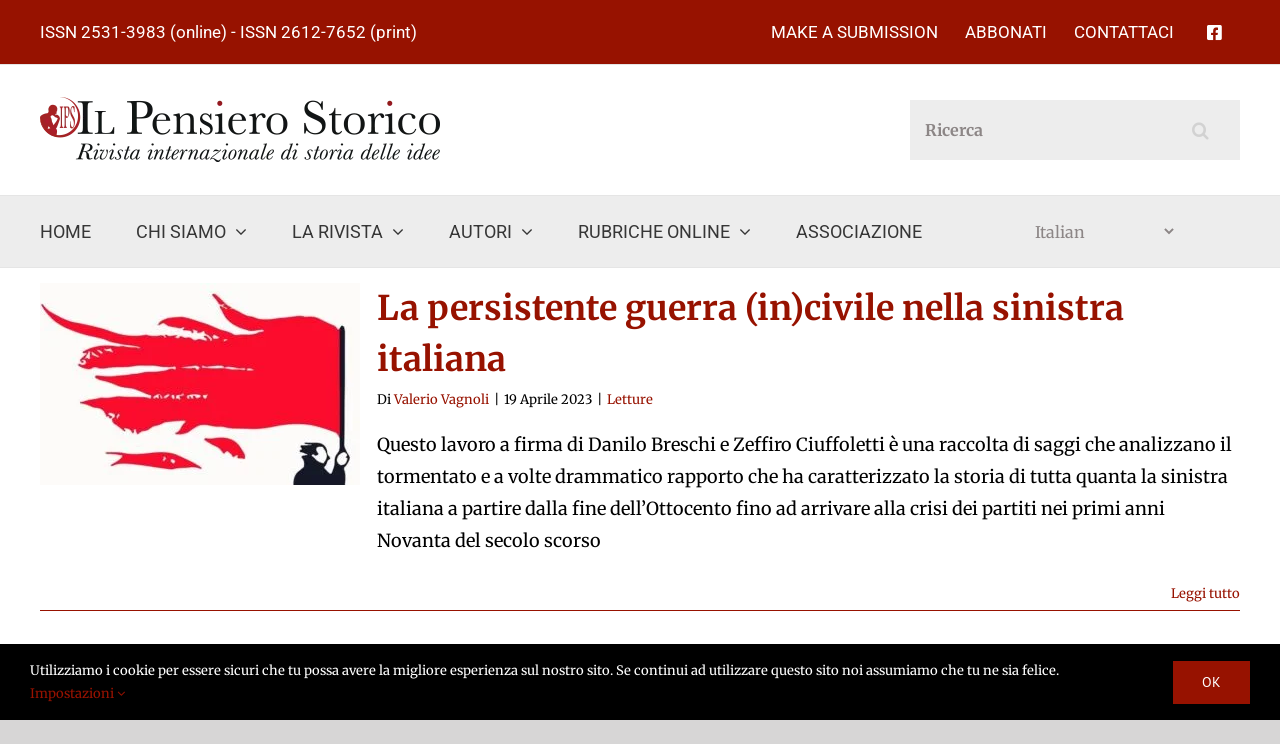

--- FILE ---
content_type: text/html; charset=UTF-8
request_url: https://ilpensierostorico.com/tag/psdi/
body_size: 24682
content:
<!DOCTYPE html>
<html class="avada-html-layout-wide avada-html-header-position-top avada-html-is-archive" lang="it-IT" prefix="og: http://ogp.me/ns# fb: http://ogp.me/ns/fb#">
<head>
	<meta http-equiv="X-UA-Compatible" content="IE=edge" />
	<meta http-equiv="Content-Type" content="text/html; charset=utf-8"/>
	<meta name="viewport" content="width=device-width, initial-scale=1" />
	
<!-- Author Meta Tags by Molongui Authorship Pro, visit: https://www.molongui.com/wordpress-plugin-post-authors -->
<!-- /Molongui Authorship -->

		    <!-- PVC Template -->
    <script type="text/template" id="pvc-stats-view-template">
    <i class="pvc-stats-icon small" aria-hidden="true"><svg aria-hidden="true" focusable="false" data-prefix="far" data-icon="chart-bar" role="img" xmlns="http://www.w3.org/2000/svg" viewBox="0 0 512 512" class="svg-inline--fa fa-chart-bar fa-w-16 fa-2x"><path fill="currentColor" d="M396.8 352h22.4c6.4 0 12.8-6.4 12.8-12.8V108.8c0-6.4-6.4-12.8-12.8-12.8h-22.4c-6.4 0-12.8 6.4-12.8 12.8v230.4c0 6.4 6.4 12.8 12.8 12.8zm-192 0h22.4c6.4 0 12.8-6.4 12.8-12.8V140.8c0-6.4-6.4-12.8-12.8-12.8h-22.4c-6.4 0-12.8 6.4-12.8 12.8v198.4c0 6.4 6.4 12.8 12.8 12.8zm96 0h22.4c6.4 0 12.8-6.4 12.8-12.8V204.8c0-6.4-6.4-12.8-12.8-12.8h-22.4c-6.4 0-12.8 6.4-12.8 12.8v134.4c0 6.4 6.4 12.8 12.8 12.8zM496 400H48V80c0-8.84-7.16-16-16-16H16C7.16 64 0 71.16 0 80v336c0 17.67 14.33 32 32 32h464c8.84 0 16-7.16 16-16v-16c0-8.84-7.16-16-16-16zm-387.2-48h22.4c6.4 0 12.8-6.4 12.8-12.8v-70.4c0-6.4-6.4-12.8-12.8-12.8h-22.4c-6.4 0-12.8 6.4-12.8 12.8v70.4c0 6.4 6.4 12.8 12.8 12.8z" class=""></path></svg></i>
	 <%= total_view %> Visite totali	<% if ( today_view > 0 ) { %>
		<span class="views_today">,  <%= today_view %> visite odierne</span>
	<% } %>
	</span>
	</script>
		    <meta name='robots' content='index, follow, max-image-preview:large, max-snippet:-1, max-video-preview:-1' />
<script id="cookieyes" type="text/javascript" src="https://cdn-cookieyes.com/client_data/7631dce405f8c6b278cf95bd/script.js"></script>
	<!-- This site is optimized with the Yoast SEO plugin v26.7 - https://yoast.com/wordpress/plugins/seo/ -->
	<title>Psdi Archivi - Il Pensiero Storico. Rivista internazionale di storia delle idee</title>
	<link rel="canonical" href="https://ilpensierostorico.com/tag/psdi/" />
	<meta name="twitter:card" content="summary_large_image" />
	<meta name="twitter:title" content="Psdi Archivi - Il Pensiero Storico. Rivista internazionale di storia delle idee" />
	<script type="application/ld+json" class="yoast-schema-graph">{"@context":"https://schema.org","@graph":[{"@type":"CollectionPage","@id":"https://ilpensierostorico.com/tag/psdi/","url":"https://ilpensierostorico.com/tag/psdi/","name":"Psdi Archivi - Il Pensiero Storico. Rivista internazionale di storia delle idee","isPartOf":{"@id":"https://ilpensierostorico.com/#website"},"primaryImageOfPage":{"@id":"https://ilpensierostorico.com/tag/psdi/#primaryimage"},"image":{"@id":"https://ilpensierostorico.com/tag/psdi/#primaryimage"},"thumbnailUrl":"https://ilpensierostorico.com/wp-content/uploads/2023/04/sfide-a-sinistra-3.jpg","breadcrumb":{"@id":"https://ilpensierostorico.com/tag/psdi/#breadcrumb"},"inLanguage":"it-IT"},{"@type":"ImageObject","inLanguage":"it-IT","@id":"https://ilpensierostorico.com/tag/psdi/#primaryimage","url":"https://ilpensierostorico.com/wp-content/uploads/2023/04/sfide-a-sinistra-3.jpg","contentUrl":"https://ilpensierostorico.com/wp-content/uploads/2023/04/sfide-a-sinistra-3.jpg","width":596,"height":849},{"@type":"BreadcrumbList","@id":"https://ilpensierostorico.com/tag/psdi/#breadcrumb","itemListElement":[{"@type":"ListItem","position":1,"name":"Home","item":"https://ilpensierostorico.com/"},{"@type":"ListItem","position":2,"name":"Psdi"}]},{"@type":"WebSite","@id":"https://ilpensierostorico.com/#website","url":"https://ilpensierostorico.com/","name":"Il Pensiero Storico. Rivista internazionale di storia delle idee","description":"","potentialAction":[{"@type":"SearchAction","target":{"@type":"EntryPoint","urlTemplate":"https://ilpensierostorico.com/?s={search_term_string}"},"query-input":{"@type":"PropertyValueSpecification","valueRequired":true,"valueName":"search_term_string"}}],"inLanguage":"it-IT"}]}</script>
	<!-- / Yoast SEO plugin. -->


<link rel='dns-prefetch' href='//cdnjs.cloudflare.com' />
<link rel='dns-prefetch' href='//www.google.com' />
<link rel='dns-prefetch' href='//stats.wp.com' />
<link rel='preconnect' href='//c0.wp.com' />
<link rel="alternate" type="application/rss+xml" title="Il Pensiero Storico. Rivista internazionale di storia delle idee &raquo; Feed" href="https://ilpensierostorico.com/feed/" />
<link rel="alternate" type="application/rss+xml" title="Il Pensiero Storico. Rivista internazionale di storia delle idee &raquo; Feed dei commenti" href="https://ilpensierostorico.com/comments/feed/" />
					<link rel="shortcut icon" href="https://ilpensierostorico.com/wp-content/uploads/2021/03/favicon-32.png" type="image/x-icon" />
		
					<!-- For iPhone -->
			<link rel="apple-touch-icon" href="https://ilpensierostorico.com/wp-content/uploads/2021/03/favicon-57.png">
		
					<!-- For iPhone Retina display -->
			<link rel="apple-touch-icon" sizes="180x180" href="https://ilpensierostorico.com/wp-content/uploads/2021/03/favicon-114.png">
		
					<!-- For iPad -->
			<link rel="apple-touch-icon" sizes="152x152" href="https://ilpensierostorico.com/wp-content/uploads/2021/03/favicon-72.png">
		
					<!-- For iPad Retina display -->
			<link rel="apple-touch-icon" sizes="167x167" href="https://ilpensierostorico.com/wp-content/uploads/2021/03/favicon-144.png">
		
		<link rel="alternate" type="application/rss+xml" title="Il Pensiero Storico. Rivista internazionale di storia delle idee &raquo; Psdi Feed del tag" href="https://ilpensierostorico.com/tag/psdi/feed/" />
		<!-- This site uses the Google Analytics by ExactMetrics plugin v8.11.1 - Using Analytics tracking - https://www.exactmetrics.com/ -->
							<script src="//www.googletagmanager.com/gtag/js?id=G-DNZVYM38J7"  data-cfasync="false" data-wpfc-render="false" type="text/javascript" async></script>
			<script data-cfasync="false" data-wpfc-render="false" type="text/javascript">
				var em_version = '8.11.1';
				var em_track_user = true;
				var em_no_track_reason = '';
								var ExactMetricsDefaultLocations = {"page_location":"https:\/\/ilpensierostorico.com\/tag\/psdi\/"};
								if ( typeof ExactMetricsPrivacyGuardFilter === 'function' ) {
					var ExactMetricsLocations = (typeof ExactMetricsExcludeQuery === 'object') ? ExactMetricsPrivacyGuardFilter( ExactMetricsExcludeQuery ) : ExactMetricsPrivacyGuardFilter( ExactMetricsDefaultLocations );
				} else {
					var ExactMetricsLocations = (typeof ExactMetricsExcludeQuery === 'object') ? ExactMetricsExcludeQuery : ExactMetricsDefaultLocations;
				}

								var disableStrs = [
										'ga-disable-G-DNZVYM38J7',
									];

				/* Function to detect opted out users */
				function __gtagTrackerIsOptedOut() {
					for (var index = 0; index < disableStrs.length; index++) {
						if (document.cookie.indexOf(disableStrs[index] + '=true') > -1) {
							return true;
						}
					}

					return false;
				}

				/* Disable tracking if the opt-out cookie exists. */
				if (__gtagTrackerIsOptedOut()) {
					for (var index = 0; index < disableStrs.length; index++) {
						window[disableStrs[index]] = true;
					}
				}

				/* Opt-out function */
				function __gtagTrackerOptout() {
					for (var index = 0; index < disableStrs.length; index++) {
						document.cookie = disableStrs[index] + '=true; expires=Thu, 31 Dec 2099 23:59:59 UTC; path=/';
						window[disableStrs[index]] = true;
					}
				}

				if ('undefined' === typeof gaOptout) {
					function gaOptout() {
						__gtagTrackerOptout();
					}
				}
								window.dataLayer = window.dataLayer || [];

				window.ExactMetricsDualTracker = {
					helpers: {},
					trackers: {},
				};
				if (em_track_user) {
					function __gtagDataLayer() {
						dataLayer.push(arguments);
					}

					function __gtagTracker(type, name, parameters) {
						if (!parameters) {
							parameters = {};
						}

						if (parameters.send_to) {
							__gtagDataLayer.apply(null, arguments);
							return;
						}

						if (type === 'event') {
														parameters.send_to = exactmetrics_frontend.v4_id;
							var hookName = name;
							if (typeof parameters['event_category'] !== 'undefined') {
								hookName = parameters['event_category'] + ':' + name;
							}

							if (typeof ExactMetricsDualTracker.trackers[hookName] !== 'undefined') {
								ExactMetricsDualTracker.trackers[hookName](parameters);
							} else {
								__gtagDataLayer('event', name, parameters);
							}
							
						} else {
							__gtagDataLayer.apply(null, arguments);
						}
					}

					__gtagTracker('js', new Date());
					__gtagTracker('set', {
						'developer_id.dNDMyYj': true,
											});
					if ( ExactMetricsLocations.page_location ) {
						__gtagTracker('set', ExactMetricsLocations);
					}
										__gtagTracker('config', 'G-DNZVYM38J7', {"forceSSL":"true","link_attribution":"true"} );
										window.gtag = __gtagTracker;										(function () {
						/* https://developers.google.com/analytics/devguides/collection/analyticsjs/ */
						/* ga and __gaTracker compatibility shim. */
						var noopfn = function () {
							return null;
						};
						var newtracker = function () {
							return new Tracker();
						};
						var Tracker = function () {
							return null;
						};
						var p = Tracker.prototype;
						p.get = noopfn;
						p.set = noopfn;
						p.send = function () {
							var args = Array.prototype.slice.call(arguments);
							args.unshift('send');
							__gaTracker.apply(null, args);
						};
						var __gaTracker = function () {
							var len = arguments.length;
							if (len === 0) {
								return;
							}
							var f = arguments[len - 1];
							if (typeof f !== 'object' || f === null || typeof f.hitCallback !== 'function') {
								if ('send' === arguments[0]) {
									var hitConverted, hitObject = false, action;
									if ('event' === arguments[1]) {
										if ('undefined' !== typeof arguments[3]) {
											hitObject = {
												'eventAction': arguments[3],
												'eventCategory': arguments[2],
												'eventLabel': arguments[4],
												'value': arguments[5] ? arguments[5] : 1,
											}
										}
									}
									if ('pageview' === arguments[1]) {
										if ('undefined' !== typeof arguments[2]) {
											hitObject = {
												'eventAction': 'page_view',
												'page_path': arguments[2],
											}
										}
									}
									if (typeof arguments[2] === 'object') {
										hitObject = arguments[2];
									}
									if (typeof arguments[5] === 'object') {
										Object.assign(hitObject, arguments[5]);
									}
									if ('undefined' !== typeof arguments[1].hitType) {
										hitObject = arguments[1];
										if ('pageview' === hitObject.hitType) {
											hitObject.eventAction = 'page_view';
										}
									}
									if (hitObject) {
										action = 'timing' === arguments[1].hitType ? 'timing_complete' : hitObject.eventAction;
										hitConverted = mapArgs(hitObject);
										__gtagTracker('event', action, hitConverted);
									}
								}
								return;
							}

							function mapArgs(args) {
								var arg, hit = {};
								var gaMap = {
									'eventCategory': 'event_category',
									'eventAction': 'event_action',
									'eventLabel': 'event_label',
									'eventValue': 'event_value',
									'nonInteraction': 'non_interaction',
									'timingCategory': 'event_category',
									'timingVar': 'name',
									'timingValue': 'value',
									'timingLabel': 'event_label',
									'page': 'page_path',
									'location': 'page_location',
									'title': 'page_title',
									'referrer' : 'page_referrer',
								};
								for (arg in args) {
																		if (!(!args.hasOwnProperty(arg) || !gaMap.hasOwnProperty(arg))) {
										hit[gaMap[arg]] = args[arg];
									} else {
										hit[arg] = args[arg];
									}
								}
								return hit;
							}

							try {
								f.hitCallback();
							} catch (ex) {
							}
						};
						__gaTracker.create = newtracker;
						__gaTracker.getByName = newtracker;
						__gaTracker.getAll = function () {
							return [];
						};
						__gaTracker.remove = noopfn;
						__gaTracker.loaded = true;
						window['__gaTracker'] = __gaTracker;
					})();
									} else {
										console.log("");
					(function () {
						function __gtagTracker() {
							return null;
						}

						window['__gtagTracker'] = __gtagTracker;
						window['gtag'] = __gtagTracker;
					})();
									}
			</script>
							<!-- / Google Analytics by ExactMetrics -->
		<style id='wp-img-auto-sizes-contain-inline-css' type='text/css'>
img:is([sizes=auto i],[sizes^="auto," i]){contain-intrinsic-size:3000px 1500px}
/*# sourceURL=wp-img-auto-sizes-contain-inline-css */
</style>
<style id='wp-emoji-styles-inline-css' type='text/css'>

	img.wp-smiley, img.emoji {
		display: inline !important;
		border: none !important;
		box-shadow: none !important;
		height: 1em !important;
		width: 1em !important;
		margin: 0 0.07em !important;
		vertical-align: -0.1em !important;
		background: none !important;
		padding: 0 !important;
	}
/*# sourceURL=wp-emoji-styles-inline-css */
</style>
<style id='classic-theme-styles-inline-css' type='text/css'>
/*! This file is auto-generated */
.wp-block-button__link{color:#fff;background-color:#32373c;border-radius:9999px;box-shadow:none;text-decoration:none;padding:calc(.667em + 2px) calc(1.333em + 2px);font-size:1.125em}.wp-block-file__button{background:#32373c;color:#fff;text-decoration:none}
/*# sourceURL=/wp-includes/css/classic-themes.min.css */
</style>
<link rel='stylesheet' id='jq-validation3-css' href='https://ilpensierostorico.com/wp-content/plugins/Journal-Research-Publication/assets/css/style.css?ver=6.9' type='text/css' media='all' />
<link rel='stylesheet' id='jq-validation1-css' href='https://cdnjs.cloudflare.com/ajax/libs/fancybox/3.1.20/jquery.fancybox.css?ver=6.9' type='text/css' media='all' />
<link rel='stylesheet' id='authors-list-css-css' href='https://ilpensierostorico.com/wp-content/plugins/authors-list/backend/assets/css/front.css?ver=2.0.6.2' type='text/css' media='all' />
<link rel='stylesheet' id='jquery-ui-css-css' href='https://ilpensierostorico.com/wp-content/plugins/authors-list/backend/assets/css/jquery-ui.css?ver=2.0.6.2' type='text/css' media='all' />
<link rel='stylesheet' id='contact-form-7-css' href='https://ilpensierostorico.com/wp-content/plugins/contact-form-7/includes/css/styles.css?ver=6.1.4' type='text/css' media='all' />
<link rel='stylesheet' id='font-awesome-css' href='https://ilpensierostorico.com/wp-content/plugins/journal_payment/assets/css/font-awesome.min.css?ver=6.9' type='text/css' media='all' />
<link rel='stylesheet' id='bootstrap-css' href='https://ilpensierostorico.com/wp-content/plugins/journal_payment/assets/css/bootstrap.min.css?ver=6.9' type='text/css' media='all' />
<link rel='stylesheet' id='dataTables-bootstrap-style-css' href='https://ilpensierostorico.com/wp-content/plugins/journal_payment/assets/css/dataTables.bootstrap.min.css?ver=6.9' type='text/css' media='all' />
<link rel='stylesheet' id='responsive-bootstrap-style-css' href='https://ilpensierostorico.com/wp-content/plugins/journal_payment/assets/css/responsive.bootstrap.min.css?ver=6.9' type='text/css' media='all' />
<link rel='stylesheet' id='jrpayment-custom-style-css' href='https://ilpensierostorico.com/wp-content/plugins/journal_payment/assets/css/front_style.css?ver=6.9' type='text/css' media='all' />
<link rel='stylesheet' id='a3-pvc-style-css' href='https://ilpensierostorico.com/wp-content/plugins/page-views-count/assets/css/style.min.css?ver=2.8.7' type='text/css' media='all' />
<link rel='stylesheet' id='search-placeholder-avada-css' href='https://ilpensierostorico.com/wp-content/plugins/search-placeholder-avada/public/css/search-placeholder-avada-public.css?ver=2.0.0' type='text/css' media='all' />
<link rel='stylesheet' id='wordpress-print-posts-css' href='https://ilpensierostorico.com/wp-content/plugins/wordpress-print-posts/public/css/wordpress-print-posts-public.css?ver=1.5.12' type='text/css' media='all' />
<link rel='stylesheet' id='recent-posts-widget-with-thumbnails-public-style-css' href='https://ilpensierostorico.com/wp-content/plugins/recent-posts-widget-with-thumbnails/public.css?ver=7.1.1' type='text/css' media='all' />
<link rel='stylesheet' id='tablepress-default-css' href='https://ilpensierostorico.com/wp-content/tablepress-combined.min.css?ver=28' type='text/css' media='all' />
<link rel='stylesheet' id='a3pvc-css' href='//ilpensierostorico.com/wp-content/uploads/sass/pvc.min.css?ver=1635187771' type='text/css' media='all' />
<link rel='stylesheet' id='fusion-dynamic-css-css' href='https://ilpensierostorico.com/wp-content/uploads/fusion-styles/ae8306c6046ff27db95f6a427a908917.min.css?ver=3.3.1' type='text/css' media='all' />
<!--n2css--><!--n2js--><script type="text/javascript" src="https://cdnjs.cloudflare.com/ajax/libs/jquery/1.12.4/jquery.min.js?ver=6.9" id="jquery-js"></script>
<script type="text/javascript" src="https://ilpensierostorico.com/wp-content/plugins/google-analytics-dashboard-for-wp/assets/js/frontend-gtag.min.js?ver=8.11.1" id="exactmetrics-frontend-script-js" async="async" data-wp-strategy="async"></script>
<script data-cfasync="false" data-wpfc-render="false" type="text/javascript" id='exactmetrics-frontend-script-js-extra'>/* <![CDATA[ */
var exactmetrics_frontend = {"js_events_tracking":"true","download_extensions":"doc,pdf,ppt,zip,xls,docx,pptx,xlsx","inbound_paths":"[{\"path\":\"\\\/go\\\/\",\"label\":\"affiliate\"},{\"path\":\"\\\/recommend\\\/\",\"label\":\"affiliate\"}]","home_url":"https:\/\/ilpensierostorico.com","hash_tracking":"false","v4_id":"G-DNZVYM38J7"};/* ]]> */
</script>
<script type="text/javascript" src="https://cdnjs.cloudflare.com/ajax/libs/fancybox/3.1.20/jquery.fancybox.js?ver=6.9" id="jq-validation2-js"></script>
<script type="text/javascript" src="https://www.google.com/recaptcha/api.js?ver=6.9" id="recaptcha-js"></script>
<script type="text/javascript" src="https://ilpensierostorico.com/wp-content/plugins/Journal-Research-Publication/assets/js/user_custom.js" id="user_custom-js"></script>
<script type="text/javascript" id="3d-flip-book-client-locale-loader-js-extra">
/* <![CDATA[ */
var FB3D_CLIENT_LOCALE = {"ajaxurl":"https://ilpensierostorico.com/wp-admin/admin-ajax.php","dictionary":{"Table of contents":"Table of contents","Close":"Close","Bookmarks":"Bookmarks","Thumbnails":"Thumbnails","Search":"Search","Share":"Share","Facebook":"Facebook","Twitter":"Twitter","Email":"Email","Play":"Play","Previous page":"Previous page","Next page":"Next page","Zoom in":"Zoom in","Zoom out":"Zoom out","Fit view":"Fit view","Auto play":"Auto play","Full screen":"Full screen","More":"More","Smart pan":"Smart pan","Single page":"Single page","Sounds":"Sounds","Stats":"Stats","Print":"Print","Download":"Download","Goto first page":"Goto first page","Goto last page":"Goto last page"},"images":"https://ilpensierostorico.com/wp-content/plugins/interactive-3d-flipbook-powered-physics-engine/assets/images/","jsData":{"urls":[],"posts":{"ids_mis":[],"ids":[]},"pages":[],"firstPages":[],"bookCtrlProps":[],"bookTemplates":[]},"key":"3d-flip-book","pdfJS":{"pdfJsLib":"https://ilpensierostorico.com/wp-content/plugins/interactive-3d-flipbook-powered-physics-engine/assets/js/pdf.min.js?ver=4.3.136","pdfJsWorker":"https://ilpensierostorico.com/wp-content/plugins/interactive-3d-flipbook-powered-physics-engine/assets/js/pdf.worker.js?ver=4.3.136","stablePdfJsLib":"https://ilpensierostorico.com/wp-content/plugins/interactive-3d-flipbook-powered-physics-engine/assets/js/stable/pdf.min.js?ver=2.5.207","stablePdfJsWorker":"https://ilpensierostorico.com/wp-content/plugins/interactive-3d-flipbook-powered-physics-engine/assets/js/stable/pdf.worker.js?ver=2.5.207","pdfJsCMapUrl":"https://ilpensierostorico.com/wp-content/plugins/interactive-3d-flipbook-powered-physics-engine/assets/cmaps/"},"cacheurl":"https://ilpensierostorico.com/wp-content/uploads/3d-flip-book/cache/","pluginsurl":"https://ilpensierostorico.com/wp-content/plugins/","pluginurl":"https://ilpensierostorico.com/wp-content/plugins/interactive-3d-flipbook-powered-physics-engine/","thumbnailSize":{"width":"150","height":"150"},"version":"1.16.17"};
//# sourceURL=3d-flip-book-client-locale-loader-js-extra
/* ]]> */
</script>
<script type="text/javascript" src="https://ilpensierostorico.com/wp-content/plugins/interactive-3d-flipbook-powered-physics-engine/assets/js/client-locale-loader.js?ver=1.16.17" id="3d-flip-book-client-locale-loader-js" async="async" data-wp-strategy="async"></script>
<script type="text/javascript" src="https://ilpensierostorico.com/wp-content/plugins/journal_payment/assets/js/bootstrap.min.js?ver=6.9" id="bootstrap-js"></script>
<script type="text/javascript" src="https://ilpensierostorico.com/wp-content/plugins/journal_payment/assets/js/jquery.dataTables.min.js?ver=6.9" id="jquery-dataTables-js"></script>
<script type="text/javascript" src="https://ilpensierostorico.com/wp-content/plugins/journal_payment/assets/js/dataTables.bootstrap.min.js?ver=6.9" id="dataTables-bootstrap-js"></script>
<script type="text/javascript" src="https://ilpensierostorico.com/wp-content/plugins/journal_payment/assets/js/dataTables.responsive.min.js?ver=6.9" id="dataTables-responsive-js"></script>
<script type="text/javascript" src="https://ilpensierostorico.com/wp-content/plugins/journal_payment/assets/js/responsive.bootstrap.min.js?ver=6.9" id="responsive-bootstrap-js"></script>
<script type="text/javascript" id="jrpayment-user-custom-js-extra">
/* <![CDATA[ */
var hvk_jrp_text_uc = {"t_f_r":"This field is required","e_o_n":"Enter Only Number","o_c_a":"Only characters Allow"};
//# sourceURL=jrpayment-user-custom-js-extra
/* ]]> */
</script>
<script type="text/javascript" src="https://ilpensierostorico.com/wp-content/plugins/journal_payment/assets/js/user_custom.js?ver=6.9" id="jrpayment-user-custom-js"></script>
<script type="text/javascript" src="https://c0.wp.com/c/6.9/wp-includes/js/underscore.min.js" id="underscore-js"></script>
<script type="text/javascript" src="https://c0.wp.com/c/6.9/wp-includes/js/backbone.min.js" id="backbone-js"></script>
<script type="text/javascript" id="a3-pvc-backbone-js-extra">
/* <![CDATA[ */
var pvc_vars = {"rest_api_url":"https://ilpensierostorico.com/wp-json/pvc/v1","ajax_url":"https://ilpensierostorico.com/wp-admin/admin-ajax.php","security":"ef1ece8693","ajax_load_type":"rest_api"};
//# sourceURL=a3-pvc-backbone-js-extra
/* ]]> */
</script>
<script type="text/javascript" src="https://ilpensierostorico.com/wp-content/plugins/page-views-count/assets/js/pvc.backbone.min.js?ver=2.8.7" id="a3-pvc-backbone-js"></script>
<link rel="https://api.w.org/" href="https://ilpensierostorico.com/wp-json/" /><link rel="EditURI" type="application/rsd+xml" title="RSD" href="https://ilpensierostorico.com/xmlrpc.php?rsd" />
<meta name="generator" content="WordPress 6.9" />
<script type="text/javascript">
           var ajaxurl = "https://ilpensierostorico.com/wp-admin/admin-ajax.php";
         </script>	<style>img#wpstats{display:none}</style>
		            <style>
                .molongui-disabled-link
                {
                    border-bottom: none !important;
                    text-decoration: none !important;
                    color: inherit !important;
                    cursor: inherit !important;
                }
                .molongui-disabled-link:hover,
                .molongui-disabled-link:hover span
                {
                    border-bottom: none !important;
                    text-decoration: none !important;
                    color: inherit !important;
                    cursor: inherit !important;
                }
            </style>
                
        <script>
			jQuery(document).ready(function ($) {
				$("#contextual-help-link").click(function () {
					$("#contextual-help-wrap").css("cssText", "display: block !important;");
				});
				$("#show-settings-link").click(function () {
					$("#screen-options-wrap").css("cssText", "display: block !important;");
				});
			})
        </script>

    <style type="text/css" id="css-fb-visibility">@media screen and (max-width: 640px){.fusion-no-small-visibility{display:none !important;}body:not(.fusion-builder-ui-wireframe) .sm-text-align-center{text-align:center !important;}body:not(.fusion-builder-ui-wireframe) .sm-text-align-left{text-align:left !important;}body:not(.fusion-builder-ui-wireframe) .sm-text-align-right{text-align:right !important;}body:not(.fusion-builder-ui-wireframe) .sm-mx-auto{margin-left:auto !important;margin-right:auto !important;}body:not(.fusion-builder-ui-wireframe) .sm-ml-auto{margin-left:auto !important;}body:not(.fusion-builder-ui-wireframe) .sm-mr-auto{margin-right:auto !important;}body:not(.fusion-builder-ui-wireframe) .fusion-absolute-position-small{position:absolute;top:auto;width:100%;}}@media screen and (min-width: 641px) and (max-width: 1024px){.fusion-no-medium-visibility{display:none !important;}body:not(.fusion-builder-ui-wireframe) .md-text-align-center{text-align:center !important;}body:not(.fusion-builder-ui-wireframe) .md-text-align-left{text-align:left !important;}body:not(.fusion-builder-ui-wireframe) .md-text-align-right{text-align:right !important;}body:not(.fusion-builder-ui-wireframe) .md-mx-auto{margin-left:auto !important;margin-right:auto !important;}body:not(.fusion-builder-ui-wireframe) .md-ml-auto{margin-left:auto !important;}body:not(.fusion-builder-ui-wireframe) .md-mr-auto{margin-right:auto !important;}body:not(.fusion-builder-ui-wireframe) .fusion-absolute-position-medium{position:absolute;top:auto;width:100%;}}@media screen and (min-width: 1025px){.fusion-no-large-visibility{display:none !important;}body:not(.fusion-builder-ui-wireframe) .lg-text-align-center{text-align:center !important;}body:not(.fusion-builder-ui-wireframe) .lg-text-align-left{text-align:left !important;}body:not(.fusion-builder-ui-wireframe) .lg-text-align-right{text-align:right !important;}body:not(.fusion-builder-ui-wireframe) .lg-mx-auto{margin-left:auto !important;margin-right:auto !important;}body:not(.fusion-builder-ui-wireframe) .lg-ml-auto{margin-left:auto !important;}body:not(.fusion-builder-ui-wireframe) .lg-mr-auto{margin-right:auto !important;}body:not(.fusion-builder-ui-wireframe) .fusion-absolute-position-large{position:absolute;top:auto;width:100%;}}</style>
<!-- Jetpack Open Graph Tags -->
<meta property="og:type" content="website" />
<meta property="og:title" content="Psdi Archivi - Il Pensiero Storico. Rivista internazionale di storia delle idee" />
<meta property="og:url" content="https://ilpensierostorico.com/tag/psdi/" />
<meta property="og:site_name" content="Il Pensiero Storico. Rivista internazionale di storia delle idee" />
<meta property="og:image" content="https://s0.wp.com/i/blank.jpg" />
<meta property="og:image:width" content="200" />
<meta property="og:image:height" content="200" />
<meta property="og:image:alt" content="" />
<meta property="og:locale" content="it_IT" />

<!-- End Jetpack Open Graph Tags -->
		<style type="text/css" id="wp-custom-css">
			.fusion-single-sharing-box {
	margin-top: 2em !important;
	margin-bottom: 2em !important;
}
#pyre_post_options {
    display: none !important;
}
.button-cus{
	padding: 12px 14px !important;
	border-radius:0;
}
.button-cust{
	border: 0;
font-weight: 700;
letter-spacing: .0625em;
text-transform: uppercase;
background: #d95c5c;
}
.button-cus:hover .button-cust{
	background:#b51e1e
}
.button-cust:hover{
		background:#b51e1e
}
.grecaptcha-badge{visibility: collapse !important;}


.menu-item-gtranslate {
	margin: auto !important;
}		</style>
				<script type="text/javascript">
			var doc = document.documentElement;
			doc.setAttribute( 'data-useragent', navigator.userAgent );
		</script>
		
	<style id='global-styles-inline-css' type='text/css'>
:root{--wp--preset--aspect-ratio--square: 1;--wp--preset--aspect-ratio--4-3: 4/3;--wp--preset--aspect-ratio--3-4: 3/4;--wp--preset--aspect-ratio--3-2: 3/2;--wp--preset--aspect-ratio--2-3: 2/3;--wp--preset--aspect-ratio--16-9: 16/9;--wp--preset--aspect-ratio--9-16: 9/16;--wp--preset--color--black: #000000;--wp--preset--color--cyan-bluish-gray: #abb8c3;--wp--preset--color--white: #ffffff;--wp--preset--color--pale-pink: #f78da7;--wp--preset--color--vivid-red: #cf2e2e;--wp--preset--color--luminous-vivid-orange: #ff6900;--wp--preset--color--luminous-vivid-amber: #fcb900;--wp--preset--color--light-green-cyan: #7bdcb5;--wp--preset--color--vivid-green-cyan: #00d084;--wp--preset--color--pale-cyan-blue: #8ed1fc;--wp--preset--color--vivid-cyan-blue: #0693e3;--wp--preset--color--vivid-purple: #9b51e0;--wp--preset--gradient--vivid-cyan-blue-to-vivid-purple: linear-gradient(135deg,rgb(6,147,227) 0%,rgb(155,81,224) 100%);--wp--preset--gradient--light-green-cyan-to-vivid-green-cyan: linear-gradient(135deg,rgb(122,220,180) 0%,rgb(0,208,130) 100%);--wp--preset--gradient--luminous-vivid-amber-to-luminous-vivid-orange: linear-gradient(135deg,rgb(252,185,0) 0%,rgb(255,105,0) 100%);--wp--preset--gradient--luminous-vivid-orange-to-vivid-red: linear-gradient(135deg,rgb(255,105,0) 0%,rgb(207,46,46) 100%);--wp--preset--gradient--very-light-gray-to-cyan-bluish-gray: linear-gradient(135deg,rgb(238,238,238) 0%,rgb(169,184,195) 100%);--wp--preset--gradient--cool-to-warm-spectrum: linear-gradient(135deg,rgb(74,234,220) 0%,rgb(151,120,209) 20%,rgb(207,42,186) 40%,rgb(238,44,130) 60%,rgb(251,105,98) 80%,rgb(254,248,76) 100%);--wp--preset--gradient--blush-light-purple: linear-gradient(135deg,rgb(255,206,236) 0%,rgb(152,150,240) 100%);--wp--preset--gradient--blush-bordeaux: linear-gradient(135deg,rgb(254,205,165) 0%,rgb(254,45,45) 50%,rgb(107,0,62) 100%);--wp--preset--gradient--luminous-dusk: linear-gradient(135deg,rgb(255,203,112) 0%,rgb(199,81,192) 50%,rgb(65,88,208) 100%);--wp--preset--gradient--pale-ocean: linear-gradient(135deg,rgb(255,245,203) 0%,rgb(182,227,212) 50%,rgb(51,167,181) 100%);--wp--preset--gradient--electric-grass: linear-gradient(135deg,rgb(202,248,128) 0%,rgb(113,206,126) 100%);--wp--preset--gradient--midnight: linear-gradient(135deg,rgb(2,3,129) 0%,rgb(40,116,252) 100%);--wp--preset--font-size--small: 13.5px;--wp--preset--font-size--medium: 20px;--wp--preset--font-size--large: 27px;--wp--preset--font-size--x-large: 42px;--wp--preset--font-size--normal: 18px;--wp--preset--font-size--xlarge: 36px;--wp--preset--font-size--huge: 54px;--wp--preset--spacing--20: 0.44rem;--wp--preset--spacing--30: 0.67rem;--wp--preset--spacing--40: 1rem;--wp--preset--spacing--50: 1.5rem;--wp--preset--spacing--60: 2.25rem;--wp--preset--spacing--70: 3.38rem;--wp--preset--spacing--80: 5.06rem;--wp--preset--shadow--natural: 6px 6px 9px rgba(0, 0, 0, 0.2);--wp--preset--shadow--deep: 12px 12px 50px rgba(0, 0, 0, 0.4);--wp--preset--shadow--sharp: 6px 6px 0px rgba(0, 0, 0, 0.2);--wp--preset--shadow--outlined: 6px 6px 0px -3px rgb(255, 255, 255), 6px 6px rgb(0, 0, 0);--wp--preset--shadow--crisp: 6px 6px 0px rgb(0, 0, 0);}:where(.is-layout-flex){gap: 0.5em;}:where(.is-layout-grid){gap: 0.5em;}body .is-layout-flex{display: flex;}.is-layout-flex{flex-wrap: wrap;align-items: center;}.is-layout-flex > :is(*, div){margin: 0;}body .is-layout-grid{display: grid;}.is-layout-grid > :is(*, div){margin: 0;}:where(.wp-block-columns.is-layout-flex){gap: 2em;}:where(.wp-block-columns.is-layout-grid){gap: 2em;}:where(.wp-block-post-template.is-layout-flex){gap: 1.25em;}:where(.wp-block-post-template.is-layout-grid){gap: 1.25em;}.has-black-color{color: var(--wp--preset--color--black) !important;}.has-cyan-bluish-gray-color{color: var(--wp--preset--color--cyan-bluish-gray) !important;}.has-white-color{color: var(--wp--preset--color--white) !important;}.has-pale-pink-color{color: var(--wp--preset--color--pale-pink) !important;}.has-vivid-red-color{color: var(--wp--preset--color--vivid-red) !important;}.has-luminous-vivid-orange-color{color: var(--wp--preset--color--luminous-vivid-orange) !important;}.has-luminous-vivid-amber-color{color: var(--wp--preset--color--luminous-vivid-amber) !important;}.has-light-green-cyan-color{color: var(--wp--preset--color--light-green-cyan) !important;}.has-vivid-green-cyan-color{color: var(--wp--preset--color--vivid-green-cyan) !important;}.has-pale-cyan-blue-color{color: var(--wp--preset--color--pale-cyan-blue) !important;}.has-vivid-cyan-blue-color{color: var(--wp--preset--color--vivid-cyan-blue) !important;}.has-vivid-purple-color{color: var(--wp--preset--color--vivid-purple) !important;}.has-black-background-color{background-color: var(--wp--preset--color--black) !important;}.has-cyan-bluish-gray-background-color{background-color: var(--wp--preset--color--cyan-bluish-gray) !important;}.has-white-background-color{background-color: var(--wp--preset--color--white) !important;}.has-pale-pink-background-color{background-color: var(--wp--preset--color--pale-pink) !important;}.has-vivid-red-background-color{background-color: var(--wp--preset--color--vivid-red) !important;}.has-luminous-vivid-orange-background-color{background-color: var(--wp--preset--color--luminous-vivid-orange) !important;}.has-luminous-vivid-amber-background-color{background-color: var(--wp--preset--color--luminous-vivid-amber) !important;}.has-light-green-cyan-background-color{background-color: var(--wp--preset--color--light-green-cyan) !important;}.has-vivid-green-cyan-background-color{background-color: var(--wp--preset--color--vivid-green-cyan) !important;}.has-pale-cyan-blue-background-color{background-color: var(--wp--preset--color--pale-cyan-blue) !important;}.has-vivid-cyan-blue-background-color{background-color: var(--wp--preset--color--vivid-cyan-blue) !important;}.has-vivid-purple-background-color{background-color: var(--wp--preset--color--vivid-purple) !important;}.has-black-border-color{border-color: var(--wp--preset--color--black) !important;}.has-cyan-bluish-gray-border-color{border-color: var(--wp--preset--color--cyan-bluish-gray) !important;}.has-white-border-color{border-color: var(--wp--preset--color--white) !important;}.has-pale-pink-border-color{border-color: var(--wp--preset--color--pale-pink) !important;}.has-vivid-red-border-color{border-color: var(--wp--preset--color--vivid-red) !important;}.has-luminous-vivid-orange-border-color{border-color: var(--wp--preset--color--luminous-vivid-orange) !important;}.has-luminous-vivid-amber-border-color{border-color: var(--wp--preset--color--luminous-vivid-amber) !important;}.has-light-green-cyan-border-color{border-color: var(--wp--preset--color--light-green-cyan) !important;}.has-vivid-green-cyan-border-color{border-color: var(--wp--preset--color--vivid-green-cyan) !important;}.has-pale-cyan-blue-border-color{border-color: var(--wp--preset--color--pale-cyan-blue) !important;}.has-vivid-cyan-blue-border-color{border-color: var(--wp--preset--color--vivid-cyan-blue) !important;}.has-vivid-purple-border-color{border-color: var(--wp--preset--color--vivid-purple) !important;}.has-vivid-cyan-blue-to-vivid-purple-gradient-background{background: var(--wp--preset--gradient--vivid-cyan-blue-to-vivid-purple) !important;}.has-light-green-cyan-to-vivid-green-cyan-gradient-background{background: var(--wp--preset--gradient--light-green-cyan-to-vivid-green-cyan) !important;}.has-luminous-vivid-amber-to-luminous-vivid-orange-gradient-background{background: var(--wp--preset--gradient--luminous-vivid-amber-to-luminous-vivid-orange) !important;}.has-luminous-vivid-orange-to-vivid-red-gradient-background{background: var(--wp--preset--gradient--luminous-vivid-orange-to-vivid-red) !important;}.has-very-light-gray-to-cyan-bluish-gray-gradient-background{background: var(--wp--preset--gradient--very-light-gray-to-cyan-bluish-gray) !important;}.has-cool-to-warm-spectrum-gradient-background{background: var(--wp--preset--gradient--cool-to-warm-spectrum) !important;}.has-blush-light-purple-gradient-background{background: var(--wp--preset--gradient--blush-light-purple) !important;}.has-blush-bordeaux-gradient-background{background: var(--wp--preset--gradient--blush-bordeaux) !important;}.has-luminous-dusk-gradient-background{background: var(--wp--preset--gradient--luminous-dusk) !important;}.has-pale-ocean-gradient-background{background: var(--wp--preset--gradient--pale-ocean) !important;}.has-electric-grass-gradient-background{background: var(--wp--preset--gradient--electric-grass) !important;}.has-midnight-gradient-background{background: var(--wp--preset--gradient--midnight) !important;}.has-small-font-size{font-size: var(--wp--preset--font-size--small) !important;}.has-medium-font-size{font-size: var(--wp--preset--font-size--medium) !important;}.has-large-font-size{font-size: var(--wp--preset--font-size--large) !important;}.has-x-large-font-size{font-size: var(--wp--preset--font-size--x-large) !important;}
/*# sourceURL=global-styles-inline-css */
</style>
</head>

<body class="archive tag tag-psdi tag-1326 wp-theme-Avada wp-child-theme-Avada-Child-Theme fusion-image-hovers fusion-pagination-sizing fusion-button_size-large fusion-button_type-flat fusion-button_span-no avada-image-rollover-circle-yes avada-image-rollover-yes avada-image-rollover-direction-fade fusion-body ltr no-tablet-sticky-header no-mobile-sticky-header no-mobile-slidingbar no-mobile-totop avada-has-rev-slider-styles fusion-disable-outline fusion-sub-menu-fade mobile-logo-pos-left layout-wide-mode avada-has-boxed-modal-shadow- layout-scroll-offset-full avada-has-zero-margin-offset-top fusion-top-header menu-text-align-left mobile-menu-design-modern fusion-show-pagination-text fusion-header-layout-v4 avada-responsive avada-footer-fx-bg-parallax avada-menu-highlight-style-arrow fusion-search-form-classic fusion-main-menu-search-dropdown fusion-avatar-square avada-dropdown-styles avada-blog-layout-medium avada-blog-archive-layout-medium alternate avada-header-shadow-no avada-menu-icon-position-left avada-has-megamenu-shadow avada-has-mainmenu-dropdown-divider avada-has-mobile-menu-search avada-has-breadcrumb-mobile-hidden avada-has-titlebar-hide avada-has-footer-widget-bg-image avada-has-pagination-width_height avada-flyout-menu-direction-fade avada-ec-views-v1" >
		<a class="skip-link screen-reader-text" href="#content">Salta al contenuto</a>

	<div id="boxed-wrapper">
		<div class="fusion-sides-frame"></div>
		<div id="wrapper" class="fusion-wrapper">
			<div id="home" style="position:relative;top:-1px;"></div>
			
				
			<header class="fusion-header-wrapper">
				<div class="fusion-header-v4 fusion-logo-alignment fusion-logo-left fusion-sticky-menu-1 fusion-sticky-logo- fusion-mobile-logo- fusion-sticky-menu-and-logo fusion-header-menu-align-left fusion-mobile-menu-design-modern">
					
<div class="fusion-secondary-header">
	<div class="fusion-row">
					<div class="fusion-alignleft">
				<div class="fusion-contact-info"><span class="fusion-contact-info-phone-number">ISSN 2531-3983 (online)  -  ISSN 2612-7652 (print)</span></div>			</div>
							<div class="fusion-alignright">
				<nav class="fusion-secondary-menu" role="navigation" aria-label="Menu Secondario"><ul id="menu-top-bar-menu" class="menu"><li  id="menu-item-5903"  class="menu-item menu-item-type-post_type menu-item-object-page menu-item-5903"  data-item-id="5903"><a  href="https://ilpensierostorico.com/jr-online-article-submission/" class="fusion-arrow-highlight"><span class="menu-text">MAKE A SUBMISSION<span class="fusion-arrow-svg"><svg height="12px" width="23px">
					<path d="M0 0 L11.5 12 L23 0 Z" fill="#ffffff" class="header_border_color_stroke" stroke-width="1"/>
					</svg></span></span></a></li><li  id="menu-item-14364"  class="menu-item menu-item-type-post_type menu-item-object-page menu-item-14364"  data-item-id="14364"><a  href="https://ilpensierostorico.com/acquisti-e-abbonamenti/" class="fusion-arrow-highlight"><span class="menu-text">ABBONATI<span class="fusion-arrow-svg"><svg height="12px" width="23px">
					<path d="M0 0 L11.5 12 L23 0 Z" fill="#ffffff" class="header_border_color_stroke" stroke-width="1"/>
					</svg></span></span></a></li><li  id="menu-item-3136"  class="menu-item menu-item-type-post_type menu-item-object-page menu-item-3136"  data-item-id="3136"><a  href="https://ilpensierostorico.com/contatti/" class="fusion-arrow-highlight"><span class="menu-text">CONTATTACI<span class="fusion-arrow-svg"><svg height="12px" width="23px">
					<path d="M0 0 L11.5 12 L23 0 Z" fill="#ffffff" class="header_border_color_stroke" stroke-width="1"/>
					</svg></span></span></a></li><li  id="menu-item-3897"  class="menu-item menu-item-type-custom menu-item-object-custom menu-item-3897"  data-item-id="3897"><a  href="https://www.facebook.com/IlPensieroStorico" class="fusion-icon-only-link fusion-flex-link fusion-arrow-highlight"><span class="fusion-megamenu-icon"><i class="glyphicon fa-facebook-square fab" aria-hidden="true"></i></span><span class="menu-text"><span class="menu-title">FACEBOOK</span><span class="fusion-arrow-svg"><svg height="12px" width="23px">
					<path d="M0 0 L11.5 12 L23 0 Z" fill="#ffffff" class="header_border_color_stroke" stroke-width="1"/>
					</svg></span></span></a></li></ul></nav><nav class="fusion-mobile-nav-holder fusion-mobile-menu-text-align-left" aria-label="Menu Mobile Secondario"></nav>			</div>
			</div>
</div>
<div class="fusion-header-sticky-height"></div>
<div class="fusion-sticky-header-wrapper"> <!-- start fusion sticky header wrapper -->
	<div class="fusion-header">
		<div class="fusion-row">
							<div class="fusion-logo" data-margin-top="0px" data-margin-bottom="0px" data-margin-left="0px" data-margin-right="0px">
			<a class="fusion-logo-link"  href="https://ilpensierostorico.com/" >

						<!-- standard logo -->
			<img src="https://ilpensierostorico.com/wp-content/uploads/2021/03/il-pensiero-storico-testata.png" srcset="https://ilpensierostorico.com/wp-content/uploads/2021/03/il-pensiero-storico-testata.png 1x, https://ilpensierostorico.com/wp-content/uploads/2021/03/il-pensiero-storico-testata-@2x.png 2x" width="400" height="66" style="max-height:66px;height:auto;" alt="Il Pensiero Storico. Rivista internazionale di storia delle idee Logo" data-retina_logo_url="https://ilpensierostorico.com/wp-content/uploads/2021/03/il-pensiero-storico-testata-@2x.png" class="fusion-standard-logo" />

			
					</a>
		
<div class="fusion-header-content-3-wrapper">
			<h3 class="fusion-header-tagline">
					</h3>
		<div class="fusion-secondary-menu-search">
					<form role="search" class="searchform fusion-search-form  fusion-search-form-classic" method="get" action="https://ilpensierostorico.com/">
			<div class="fusion-search-form-content">

				
				<div class="fusion-search-field search-field">
					<label><span class="screen-reader-text">Cerca per:</span>
													<input type="search" value="" name="s" class="s" placeholder="Cerca..." required aria-required="true" aria-label="Cerca..."/>
											</label>
				</div>
				<div class="fusion-search-button search-button">
					<input type="submit" class="fusion-search-submit searchsubmit" aria-label="Cerca" value="&#xf002;" />
									</div>

				
			</div>


			
		</form>
				</div>
	</div>
</div>
								<div class="fusion-mobile-menu-icons">
							<a href="#" class="fusion-icon awb-icon-bars" aria-label="Attiva/Disattiva menu mobile" aria-expanded="false"></a>
		
					<a href="#" class="fusion-icon awb-icon-search" aria-label="Toggle ricerca mobile"></a>
		
		
			</div>
			
					</div>
	</div>
	<div class="fusion-secondary-main-menu">
		<div class="fusion-row">
			<nav class="fusion-main-menu" aria-label="Menu Principale"><ul id="menu-main-menu" class="fusion-menu"><li  id="menu-item-3990"  class="menu-item menu-item-type-post_type menu-item-object-page menu-item-home menu-item-3990"  data-item-id="3990"><a  href="https://ilpensierostorico.com/" class="fusion-arrow-highlight"><span class="menu-text">HOME<span class="fusion-arrow-svg"><svg height="12px" width="23px">
					<path d="M0 0 L11.5 12 L23 0 Z" fill="#ffffff" class="header_border_color_stroke" stroke-width="1"/>
					</svg></span></span></a></li><li  id="menu-item-2723"  class="menu-item menu-item-type-custom menu-item-object-custom menu-item-has-children menu-item-2723 fusion-dropdown-menu"  data-item-id="2723"><a  href="#" class="fusion-arrow-highlight"><span class="menu-text">CHI SIAMO<span class="fusion-arrow-svg"><svg height="12px" width="23px">
					<path d="M0 0 L11.5 12 L23 0 Z" fill="#ffffff" class="header_border_color_stroke" stroke-width="1"/>
					</svg></span><span class="fusion-dropdown-svg"><svg height="12px" width="23px">
						<path d="M0 12 L11.5 0 L23 12 Z" fill="#f2efef"/>
						</svg></span></span> <span class="fusion-caret"><i class="fusion-dropdown-indicator" aria-hidden="true"></i></span></a><ul class="sub-menu"><li  id="menu-item-3823"  class="menu-item menu-item-type-post_type menu-item-object-page menu-item-3823 fusion-dropdown-submenu" ><a  href="https://ilpensierostorico.com/presentazione/" class="fusion-arrow-highlight"><span>Presentazione</span></a></li><li  id="menu-item-3860"  class="menu-item menu-item-type-post_type menu-item-object-page menu-item-3860 fusion-dropdown-submenu" ><a  href="https://ilpensierostorico.com/?page_id=3824" class="fusion-arrow-highlight"><span>Comitato scientifico e di redazione</span></a></li><li  id="menu-item-934"  class="menu-item menu-item-type-post_type menu-item-object-page menu-item-934 fusion-dropdown-submenu" ><a  href="https://ilpensierostorico.com/comitato-di-redazione/" class="fusion-arrow-highlight"><span>Comitato di redazione</span></a></li><li  id="menu-item-45"  class="menu-item menu-item-type-post_type menu-item-object-page menu-item-45 fusion-dropdown-submenu" ><a  href="https://ilpensierostorico.com/comitato-scientifico/" class="fusion-arrow-highlight"><span>Comitato scientifico</span></a></li><li  id="menu-item-2737"  class="menu-item menu-item-type-post_type menu-item-object-page menu-item-2737 fusion-dropdown-submenu" ><a  href="https://ilpensierostorico.com/i-referees/" class="fusion-arrow-highlight"><span>I referees</span></a></li></ul></li><li  id="menu-item-123"  class="menu-item menu-item-type-custom menu-item-object-custom menu-item-has-children menu-item-123 fusion-dropdown-menu"  data-item-id="123"><a  href="#" class="fusion-arrow-highlight"><span class="menu-text">LA RIVISTA<span class="fusion-arrow-svg"><svg height="12px" width="23px">
					<path d="M0 0 L11.5 12 L23 0 Z" fill="#ffffff" class="header_border_color_stroke" stroke-width="1"/>
					</svg></span><span class="fusion-dropdown-svg"><svg height="12px" width="23px">
						<path d="M0 12 L11.5 0 L23 12 Z" fill="#f2efef"/>
						</svg></span></span> <span class="fusion-caret"><i class="fusion-dropdown-indicator" aria-hidden="true"></i></span></a><ul class="sub-menu"><li  id="menu-item-1019"  class="menu-item menu-item-type-post_type menu-item-object-page menu-item-1019 fusion-dropdown-submenu" ><a  href="https://ilpensierostorico.com/informativa/" class="fusion-arrow-highlight"><span>Informativa</span></a></li><li  id="menu-item-3877"  class="menu-item menu-item-type-post_type menu-item-object-page menu-item-3877 fusion-dropdown-submenu" ><a  href="https://ilpensierostorico.com/archivio-numeri/" class="fusion-arrow-highlight"><span>Archivio numeri</span></a></li><li  id="menu-item-1028"  class="menu-item menu-item-type-post_type menu-item-object-page menu-item-1028 fusion-dropdown-submenu" ><a  href="https://ilpensierostorico.com/codice-etico/" class="fusion-arrow-highlight"><span>Codice etico</span></a></li><li  id="menu-item-1403"  class="menu-item menu-item-type-post_type menu-item-object-page menu-item-1403 fusion-dropdown-submenu" ><a  href="https://ilpensierostorico.com/acquisti-e-abbonamenti/" class="fusion-arrow-highlight"><span>Come abbonarsi</span></a></li></ul></li><li  id="menu-item-948"  class="menu-item menu-item-type-custom menu-item-object-custom menu-item-has-children menu-item-948 fusion-dropdown-menu"  data-item-id="948"><a  href="#" class="fusion-arrow-highlight"><span class="menu-text">AUTORI<span class="fusion-arrow-svg"><svg height="12px" width="23px">
					<path d="M0 0 L11.5 12 L23 0 Z" fill="#ffffff" class="header_border_color_stroke" stroke-width="1"/>
					</svg></span><span class="fusion-dropdown-svg"><svg height="12px" width="23px">
						<path d="M0 12 L11.5 0 L23 12 Z" fill="#f2efef"/>
						</svg></span></span> <span class="fusion-caret"><i class="fusion-dropdown-indicator" aria-hidden="true"></i></span></a><ul class="sub-menu"><li  id="menu-item-47"  class="menu-item menu-item-type-post_type menu-item-object-page menu-item-47 fusion-dropdown-submenu" ><a  href="https://ilpensierostorico.com/norme-per-gli-autori/" class="fusion-arrow-highlight"><span>Norme per l&#8217;invio di contributi</span></a></li><li  id="menu-item-129"  class="menu-item menu-item-type-post_type menu-item-object-page menu-item-129 fusion-dropdown-submenu" ><a  href="https://ilpensierostorico.com/proponi-un-saggio/" class="fusion-arrow-highlight"><span>Proposte di contributi</span></a></li><li  id="menu-item-5574"  class="menu-item menu-item-type-post_type menu-item-object-page menu-item-5574 fusion-dropdown-submenu" ><a  href="https://ilpensierostorico.com/jr-online-article-submission/" class="fusion-arrow-highlight"><span>Invio di proposte</span></a></li><li  id="menu-item-5573"  class="menu-item menu-item-type-post_type menu-item-object-page menu-item-5573 fusion-dropdown-submenu" ><a  href="https://ilpensierostorico.com/jr-know_article_status/" class="fusion-arrow-highlight"><span>Conoscere lo stato dell’articolo</span></a></li></ul></li><li  id="menu-item-2261"  class="menu-item menu-item-type-custom menu-item-object-custom menu-item-has-children menu-item-2261 fusion-dropdown-menu"  data-item-id="2261"><a  href="#" class="fusion-arrow-highlight"><span class="menu-text">RUBRICHE ONLINE<span class="fusion-arrow-svg"><svg height="12px" width="23px">
					<path d="M0 0 L11.5 12 L23 0 Z" fill="#ffffff" class="header_border_color_stroke" stroke-width="1"/>
					</svg></span><span class="fusion-dropdown-svg"><svg height="12px" width="23px">
						<path d="M0 12 L11.5 0 L23 12 Z" fill="#f2efef"/>
						</svg></span></span> <span class="fusion-caret"><i class="fusion-dropdown-indicator" aria-hidden="true"></i></span></a><ul class="sub-menu"><li  id="menu-item-4735"  class="menu-item menu-item-type-taxonomy menu-item-object-category menu-item-4735 fusion-dropdown-submenu" ><a  href="https://ilpensierostorico.com/rubriche/letture/" class="fusion-arrow-highlight"><span>Letture</span></a></li><li  id="menu-item-4770"  class="menu-item menu-item-type-taxonomy menu-item-object-category menu-item-4770 fusion-dropdown-submenu" ><a  href="https://ilpensierostorico.com/rubriche/la-civilta-greco-romana/" class="fusion-arrow-highlight"><span>La civiltà greco-romana</span></a></li><li  id="menu-item-4906"  class="menu-item menu-item-type-taxonomy menu-item-object-category menu-item-4906 fusion-dropdown-submenu" ><a  href="https://ilpensierostorico.com/rubriche/pensare-la-scuola/" class="fusion-arrow-highlight"><span>Pensare la scuola</span></a></li><li  id="menu-item-14107"  class="menu-item menu-item-type-taxonomy menu-item-object-category menu-item-14107 fusion-dropdown-submenu" ><a  href="https://ilpensierostorico.com/rubriche/pensare-il-pluriverso/" class="fusion-arrow-highlight"><span>Pensare il pluriverso</span></a></li><li  id="menu-item-3894"  class="menu-item menu-item-type-taxonomy menu-item-object-category menu-item-3894 fusion-dropdown-submenu" ><a  href="https://ilpensierostorico.com/rubriche/il-pensiero-anglo-americano/" class="fusion-arrow-highlight"><span>Il pensiero anglo-americano</span></a></li><li  id="menu-item-15025"  class="menu-item menu-item-type-taxonomy menu-item-object-category menu-item-15025 fusion-dropdown-submenu" ><a  href="https://ilpensierostorico.com/rubriche/pensare-il-diritto/" class="fusion-arrow-highlight"><span>Pensare il diritto</span></a></li></ul></li><li  id="menu-item-14339"  class="menu-item menu-item-type-custom menu-item-object-custom menu-item-14339"  data-item-id="14339"><a  href="https://associazione.ilpensierostorico.com/" class="fusion-arrow-highlight"><span class="menu-text">ASSOCIAZIONE<span class="fusion-arrow-svg"><svg height="12px" width="23px">
					<path d="M0 0 L11.5 12 L23 0 Z" fill="#ffffff" class="header_border_color_stroke" stroke-width="1"/>
					</svg></span></span></a></li><li style="position:relative;" class="menu-item menu-item-gtranslate gt-menu-32501"></li></ul></nav><nav class="fusion-main-menu fusion-sticky-menu" aria-label="Menu principale scorrevole"><ul id="menu-main-menu-1" class="fusion-menu"><li   class="menu-item menu-item-type-post_type menu-item-object-page menu-item-home menu-item-3990"  data-item-id="3990"><a  href="https://ilpensierostorico.com/" class="fusion-arrow-highlight"><span class="menu-text">HOME<span class="fusion-arrow-svg"><svg height="12px" width="23px">
					<path d="M0 0 L11.5 12 L23 0 Z" fill="#ffffff" class="header_border_color_stroke" stroke-width="1"/>
					</svg></span></span></a></li><li   class="menu-item menu-item-type-custom menu-item-object-custom menu-item-has-children menu-item-2723 fusion-dropdown-menu"  data-item-id="2723"><a  href="#" class="fusion-arrow-highlight"><span class="menu-text">CHI SIAMO<span class="fusion-arrow-svg"><svg height="12px" width="23px">
					<path d="M0 0 L11.5 12 L23 0 Z" fill="#ffffff" class="header_border_color_stroke" stroke-width="1"/>
					</svg></span><span class="fusion-dropdown-svg"><svg height="12px" width="23px">
						<path d="M0 12 L11.5 0 L23 12 Z" fill="#f2efef"/>
						</svg></span></span> <span class="fusion-caret"><i class="fusion-dropdown-indicator" aria-hidden="true"></i></span></a><ul class="sub-menu"><li   class="menu-item menu-item-type-post_type menu-item-object-page menu-item-3823 fusion-dropdown-submenu" ><a  href="https://ilpensierostorico.com/presentazione/" class="fusion-arrow-highlight"><span>Presentazione</span></a></li><li   class="menu-item menu-item-type-post_type menu-item-object-page menu-item-3860 fusion-dropdown-submenu" ><a  href="https://ilpensierostorico.com/?page_id=3824" class="fusion-arrow-highlight"><span>Comitato scientifico e di redazione</span></a></li><li   class="menu-item menu-item-type-post_type menu-item-object-page menu-item-934 fusion-dropdown-submenu" ><a  href="https://ilpensierostorico.com/comitato-di-redazione/" class="fusion-arrow-highlight"><span>Comitato di redazione</span></a></li><li   class="menu-item menu-item-type-post_type menu-item-object-page menu-item-45 fusion-dropdown-submenu" ><a  href="https://ilpensierostorico.com/comitato-scientifico/" class="fusion-arrow-highlight"><span>Comitato scientifico</span></a></li><li   class="menu-item menu-item-type-post_type menu-item-object-page menu-item-2737 fusion-dropdown-submenu" ><a  href="https://ilpensierostorico.com/i-referees/" class="fusion-arrow-highlight"><span>I referees</span></a></li></ul></li><li   class="menu-item menu-item-type-custom menu-item-object-custom menu-item-has-children menu-item-123 fusion-dropdown-menu"  data-item-id="123"><a  href="#" class="fusion-arrow-highlight"><span class="menu-text">LA RIVISTA<span class="fusion-arrow-svg"><svg height="12px" width="23px">
					<path d="M0 0 L11.5 12 L23 0 Z" fill="#ffffff" class="header_border_color_stroke" stroke-width="1"/>
					</svg></span><span class="fusion-dropdown-svg"><svg height="12px" width="23px">
						<path d="M0 12 L11.5 0 L23 12 Z" fill="#f2efef"/>
						</svg></span></span> <span class="fusion-caret"><i class="fusion-dropdown-indicator" aria-hidden="true"></i></span></a><ul class="sub-menu"><li   class="menu-item menu-item-type-post_type menu-item-object-page menu-item-1019 fusion-dropdown-submenu" ><a  href="https://ilpensierostorico.com/informativa/" class="fusion-arrow-highlight"><span>Informativa</span></a></li><li   class="menu-item menu-item-type-post_type menu-item-object-page menu-item-3877 fusion-dropdown-submenu" ><a  href="https://ilpensierostorico.com/archivio-numeri/" class="fusion-arrow-highlight"><span>Archivio numeri</span></a></li><li   class="menu-item menu-item-type-post_type menu-item-object-page menu-item-1028 fusion-dropdown-submenu" ><a  href="https://ilpensierostorico.com/codice-etico/" class="fusion-arrow-highlight"><span>Codice etico</span></a></li><li   class="menu-item menu-item-type-post_type menu-item-object-page menu-item-1403 fusion-dropdown-submenu" ><a  href="https://ilpensierostorico.com/acquisti-e-abbonamenti/" class="fusion-arrow-highlight"><span>Come abbonarsi</span></a></li></ul></li><li   class="menu-item menu-item-type-custom menu-item-object-custom menu-item-has-children menu-item-948 fusion-dropdown-menu"  data-item-id="948"><a  href="#" class="fusion-arrow-highlight"><span class="menu-text">AUTORI<span class="fusion-arrow-svg"><svg height="12px" width="23px">
					<path d="M0 0 L11.5 12 L23 0 Z" fill="#ffffff" class="header_border_color_stroke" stroke-width="1"/>
					</svg></span><span class="fusion-dropdown-svg"><svg height="12px" width="23px">
						<path d="M0 12 L11.5 0 L23 12 Z" fill="#f2efef"/>
						</svg></span></span> <span class="fusion-caret"><i class="fusion-dropdown-indicator" aria-hidden="true"></i></span></a><ul class="sub-menu"><li   class="menu-item menu-item-type-post_type menu-item-object-page menu-item-47 fusion-dropdown-submenu" ><a  href="https://ilpensierostorico.com/norme-per-gli-autori/" class="fusion-arrow-highlight"><span>Norme per l&#8217;invio di contributi</span></a></li><li   class="menu-item menu-item-type-post_type menu-item-object-page menu-item-129 fusion-dropdown-submenu" ><a  href="https://ilpensierostorico.com/proponi-un-saggio/" class="fusion-arrow-highlight"><span>Proposte di contributi</span></a></li><li   class="menu-item menu-item-type-post_type menu-item-object-page menu-item-5574 fusion-dropdown-submenu" ><a  href="https://ilpensierostorico.com/jr-online-article-submission/" class="fusion-arrow-highlight"><span>Invio di proposte</span></a></li><li   class="menu-item menu-item-type-post_type menu-item-object-page menu-item-5573 fusion-dropdown-submenu" ><a  href="https://ilpensierostorico.com/jr-know_article_status/" class="fusion-arrow-highlight"><span>Conoscere lo stato dell’articolo</span></a></li></ul></li><li   class="menu-item menu-item-type-custom menu-item-object-custom menu-item-has-children menu-item-2261 fusion-dropdown-menu"  data-item-id="2261"><a  href="#" class="fusion-arrow-highlight"><span class="menu-text">RUBRICHE ONLINE<span class="fusion-arrow-svg"><svg height="12px" width="23px">
					<path d="M0 0 L11.5 12 L23 0 Z" fill="#ffffff" class="header_border_color_stroke" stroke-width="1"/>
					</svg></span><span class="fusion-dropdown-svg"><svg height="12px" width="23px">
						<path d="M0 12 L11.5 0 L23 12 Z" fill="#f2efef"/>
						</svg></span></span> <span class="fusion-caret"><i class="fusion-dropdown-indicator" aria-hidden="true"></i></span></a><ul class="sub-menu"><li   class="menu-item menu-item-type-taxonomy menu-item-object-category menu-item-4735 fusion-dropdown-submenu" ><a  href="https://ilpensierostorico.com/rubriche/letture/" class="fusion-arrow-highlight"><span>Letture</span></a></li><li   class="menu-item menu-item-type-taxonomy menu-item-object-category menu-item-4770 fusion-dropdown-submenu" ><a  href="https://ilpensierostorico.com/rubriche/la-civilta-greco-romana/" class="fusion-arrow-highlight"><span>La civiltà greco-romana</span></a></li><li   class="menu-item menu-item-type-taxonomy menu-item-object-category menu-item-4906 fusion-dropdown-submenu" ><a  href="https://ilpensierostorico.com/rubriche/pensare-la-scuola/" class="fusion-arrow-highlight"><span>Pensare la scuola</span></a></li><li   class="menu-item menu-item-type-taxonomy menu-item-object-category menu-item-14107 fusion-dropdown-submenu" ><a  href="https://ilpensierostorico.com/rubriche/pensare-il-pluriverso/" class="fusion-arrow-highlight"><span>Pensare il pluriverso</span></a></li><li   class="menu-item menu-item-type-taxonomy menu-item-object-category menu-item-3894 fusion-dropdown-submenu" ><a  href="https://ilpensierostorico.com/rubriche/il-pensiero-anglo-americano/" class="fusion-arrow-highlight"><span>Il pensiero anglo-americano</span></a></li><li   class="menu-item menu-item-type-taxonomy menu-item-object-category menu-item-15025 fusion-dropdown-submenu" ><a  href="https://ilpensierostorico.com/rubriche/pensare-il-diritto/" class="fusion-arrow-highlight"><span>Pensare il diritto</span></a></li></ul></li><li   class="menu-item menu-item-type-custom menu-item-object-custom menu-item-14339"  data-item-id="14339"><a  href="https://associazione.ilpensierostorico.com/" class="fusion-arrow-highlight"><span class="menu-text">ASSOCIAZIONE<span class="fusion-arrow-svg"><svg height="12px" width="23px">
					<path d="M0 0 L11.5 12 L23 0 Z" fill="#ffffff" class="header_border_color_stroke" stroke-width="1"/>
					</svg></span></span></a></li></ul></nav><div class="fusion-mobile-navigation"><ul id="menu-mobile-menu" class="fusion-mobile-menu"><li  id="menu-item-4551"  class="menu-item menu-item-type-post_type menu-item-object-page menu-item-home menu-item-4551"  data-item-id="4551"><a  href="https://ilpensierostorico.com/" class="fusion-arrow-highlight"><span class="menu-text">HOME<span class="fusion-arrow-svg"><svg height="12px" width="23px">
					<path d="M0 0 L11.5 12 L23 0 Z" fill="#ffffff" class="header_border_color_stroke" stroke-width="1"/>
					</svg></span></span></a></li><li  id="menu-item-4552"  class="menu-item menu-item-type-custom menu-item-object-custom menu-item-has-children menu-item-4552 fusion-dropdown-menu"  data-item-id="4552"><a  href="#" class="fusion-arrow-highlight"><span class="menu-text">CHI SIAMO<span class="fusion-arrow-svg"><svg height="12px" width="23px">
					<path d="M0 0 L11.5 12 L23 0 Z" fill="#ffffff" class="header_border_color_stroke" stroke-width="1"/>
					</svg></span><span class="fusion-dropdown-svg"><svg height="12px" width="23px">
						<path d="M0 12 L11.5 0 L23 12 Z" fill="#f2efef"/>
						</svg></span></span> <span class="fusion-caret"><i class="fusion-dropdown-indicator" aria-hidden="true"></i></span></a><ul class="sub-menu"><li  id="menu-item-4553"  class="menu-item menu-item-type-post_type menu-item-object-page menu-item-4553 fusion-dropdown-submenu" ><a  href="https://ilpensierostorico.com/presentazione/" class="fusion-arrow-highlight"><span>Presentazione</span></a></li><li  id="menu-item-4554"  class="menu-item menu-item-type-post_type menu-item-object-page menu-item-4554 fusion-dropdown-submenu" ><a  href="https://ilpensierostorico.com/?page_id=3824" class="fusion-arrow-highlight"><span>Comitato scientifico e di redazione</span></a></li><li  id="menu-item-4557"  class="menu-item menu-item-type-post_type menu-item-object-page menu-item-4557 fusion-dropdown-submenu" ><a  href="https://ilpensierostorico.com/i-referees/" class="fusion-arrow-highlight"><span>I referees</span></a></li></ul></li><li  id="menu-item-4558"  class="menu-item menu-item-type-custom menu-item-object-custom menu-item-has-children menu-item-4558 fusion-dropdown-menu"  data-item-id="4558"><a  href="#" class="fusion-arrow-highlight"><span class="menu-text">LA RIVISTA<span class="fusion-arrow-svg"><svg height="12px" width="23px">
					<path d="M0 0 L11.5 12 L23 0 Z" fill="#ffffff" class="header_border_color_stroke" stroke-width="1"/>
					</svg></span><span class="fusion-dropdown-svg"><svg height="12px" width="23px">
						<path d="M0 12 L11.5 0 L23 12 Z" fill="#f2efef"/>
						</svg></span></span> <span class="fusion-caret"><i class="fusion-dropdown-indicator" aria-hidden="true"></i></span></a><ul class="sub-menu"><li  id="menu-item-4561"  class="menu-item menu-item-type-post_type menu-item-object-page menu-item-4561 fusion-dropdown-submenu" ><a  href="https://ilpensierostorico.com/informativa/" class="fusion-arrow-highlight"><span>Informativa</span></a></li><li  id="menu-item-4559"  class="menu-item menu-item-type-post_type menu-item-object-page menu-item-4559 fusion-dropdown-submenu" ><a  href="https://ilpensierostorico.com/archivio-numeri/" class="fusion-arrow-highlight"><span>Archivio numeri</span></a></li><li  id="menu-item-4562"  class="menu-item menu-item-type-post_type menu-item-object-page menu-item-4562 fusion-dropdown-submenu" ><a  href="https://ilpensierostorico.com/codice-etico/" class="fusion-arrow-highlight"><span>Codice etico</span></a></li><li  id="menu-item-4563"  class="menu-item menu-item-type-post_type menu-item-object-page menu-item-4563 fusion-dropdown-submenu" ><a  href="https://ilpensierostorico.com/acquisti-e-abbonamenti/" class="fusion-arrow-highlight"><span>Come abbonarsi</span></a></li></ul></li><li  id="menu-item-4564"  class="menu-item menu-item-type-custom menu-item-object-custom menu-item-has-children menu-item-4564 fusion-dropdown-menu"  data-item-id="4564"><a  href="#" class="fusion-arrow-highlight"><span class="menu-text">AUTORI<span class="fusion-arrow-svg"><svg height="12px" width="23px">
					<path d="M0 0 L11.5 12 L23 0 Z" fill="#ffffff" class="header_border_color_stroke" stroke-width="1"/>
					</svg></span><span class="fusion-dropdown-svg"><svg height="12px" width="23px">
						<path d="M0 12 L11.5 0 L23 12 Z" fill="#f2efef"/>
						</svg></span></span> <span class="fusion-caret"><i class="fusion-dropdown-indicator" aria-hidden="true"></i></span></a><ul class="sub-menu"><li  id="menu-item-4560"  class="menu-item menu-item-type-post_type menu-item-object-page menu-item-4560 fusion-dropdown-submenu" ><a  href="https://ilpensierostorico.com/norme-per-gli-autori/" class="fusion-arrow-highlight"><span>Norme per gli autori</span></a></li><li  id="menu-item-4566"  class="menu-item menu-item-type-post_type menu-item-object-page menu-item-4566 fusion-dropdown-submenu" ><a  href="https://ilpensierostorico.com/proponi-un-saggio/" class="fusion-arrow-highlight"><span>Proponi il tuo saggio</span></a></li><li  id="menu-item-5571"  class="menu-item menu-item-type-post_type menu-item-object-page menu-item-5571 fusion-dropdown-submenu" ><a  href="https://ilpensierostorico.com/jr-know_article_status/" class="fusion-arrow-highlight"><span>Conoscere lo stato dell’articolo</span></a></li><li  id="menu-item-5572"  class="menu-item menu-item-type-post_type menu-item-object-page menu-item-5572 fusion-dropdown-submenu" ><a  href="https://ilpensierostorico.com/jr-online-article-submission/" class="fusion-arrow-highlight"><span>Invio di proposte</span></a></li></ul></li><li  id="menu-item-4565"  class="menu-item menu-item-type-custom menu-item-object-custom menu-item-has-children menu-item-4565 fusion-dropdown-menu"  data-item-id="4565"><a  href="#" class="fusion-arrow-highlight"><span class="menu-text">RUBRICHE ONLINE<span class="fusion-arrow-svg"><svg height="12px" width="23px">
					<path d="M0 0 L11.5 12 L23 0 Z" fill="#ffffff" class="header_border_color_stroke" stroke-width="1"/>
					</svg></span><span class="fusion-dropdown-svg"><svg height="12px" width="23px">
						<path d="M0 12 L11.5 0 L23 12 Z" fill="#f2efef"/>
						</svg></span></span> <span class="fusion-caret"><i class="fusion-dropdown-indicator" aria-hidden="true"></i></span></a><ul class="sub-menu"><li  id="menu-item-4739"  class="menu-item menu-item-type-taxonomy menu-item-object-category menu-item-4739 fusion-dropdown-submenu" ><a  href="https://ilpensierostorico.com/rubriche/letture/" class="fusion-arrow-highlight"><span>Letture</span></a></li><li  id="menu-item-4572"  class="menu-item menu-item-type-taxonomy menu-item-object-category menu-item-4572 fusion-dropdown-submenu" ><a  href="https://ilpensierostorico.com/rubriche/il-pensiero-anglo-americano/" class="fusion-arrow-highlight"><span>Il pensiero anglo-americano</span></a></li><li  id="menu-item-4769"  class="menu-item menu-item-type-taxonomy menu-item-object-category menu-item-4769 fusion-dropdown-submenu" ><a  href="https://ilpensierostorico.com/rubriche/la-civilta-greco-romana/" class="fusion-arrow-highlight"><span>La civiltà greco-romana</span></a></li><li  id="menu-item-4905"  class="menu-item menu-item-type-taxonomy menu-item-object-category menu-item-4905 fusion-dropdown-submenu" ><a  href="https://ilpensierostorico.com/rubriche/pensare-la-scuola/" class="fusion-arrow-highlight"><span>Pensare la scuola</span></a></li><li  id="menu-item-19144"  class="menu-item menu-item-type-taxonomy menu-item-object-category menu-item-19144 fusion-dropdown-submenu" ><a  href="https://ilpensierostorico.com/rubriche/pensare-il-pluriverso/" class="fusion-arrow-highlight"><span>Pensare il pluriverso</span></a></li><li  id="menu-item-15024"  class="menu-item menu-item-type-taxonomy menu-item-object-category menu-item-15024 fusion-dropdown-submenu" ><a  href="https://ilpensierostorico.com/rubriche/pensare-il-diritto/" class="fusion-arrow-highlight"><span>Pensare il diritto</span></a></li></ul></li><li  id="menu-item-4573"  class="menu-item menu-item-type-custom menu-item-object-custom menu-item-4573"  data-item-id="4573"><a  href="https://www.facebook.com/IlPensieroStorico" class="fusion-icon-only-link fusion-flex-link fusion-arrow-highlight"><span class="fusion-megamenu-icon"><i class="glyphicon fa-facebook-square fab" aria-hidden="true"></i></span><span class="menu-text"><span class="menu-title">FACEBOOK</span><span class="fusion-arrow-svg"><svg height="12px" width="23px">
					<path d="M0 0 L11.5 12 L23 0 Z" fill="#ffffff" class="header_border_color_stroke" stroke-width="1"/>
					</svg></span></span></a></li><li  id="menu-item-14375"  class="menu-item menu-item-type-custom menu-item-object-custom menu-item-14375"  data-item-id="14375"><a  href="https://associazione.ilpensierostorico.com/" class="fusion-arrow-highlight"><span class="menu-text">ASSOCIAZIONE<span class="fusion-arrow-svg"><svg height="12px" width="23px">
					<path d="M0 0 L11.5 12 L23 0 Z" fill="#ffffff" class="header_border_color_stroke" stroke-width="1"/>
					</svg></span></span></a></li></ul></div>
<nav class="fusion-mobile-nav-holder fusion-mobile-menu-text-align-left" aria-label="Menu Mobile Principale"></nav>

	<nav class="fusion-mobile-nav-holder fusion-mobile-menu-text-align-left fusion-mobile-sticky-nav-holder" aria-label="Menu Principale mobile, appeso"></nav>
			
<div class="fusion-clearfix"></div>
<div class="fusion-mobile-menu-search">
			<form role="search" class="searchform fusion-search-form  fusion-search-form-classic" method="get" action="https://ilpensierostorico.com/">
			<div class="fusion-search-form-content">

				
				<div class="fusion-search-field search-field">
					<label><span class="screen-reader-text">Cerca per:</span>
													<input type="search" value="" name="s" class="s" placeholder="Cerca..." required aria-required="true" aria-label="Cerca..."/>
											</label>
				</div>
				<div class="fusion-search-button search-button">
					<input type="submit" class="fusion-search-submit searchsubmit" aria-label="Cerca" value="&#xf002;" />
									</div>

				
			</div>


			
		</form>
		</div>
		</div>
	</div>
</div> <!-- end fusion sticky header wrapper -->
				</div>
				<div class="fusion-clearfix"></div>
			</header>
							
						<div id="sliders-container" class="fusion-slider-visibility">
					</div>
				
				
			
			
						<main id="main" class="clearfix ">
				<div class="fusion-row" style="">
<section id="content" class="full-width" style="width: 100%;">
	
	<div id="posts-container" class="fusion-blog-archive fusion-blog-layout-medium-alternate-wrapper fusion-clearfix">
	<div class="fusion-posts-container fusion-blog-layout-medium-alternate fusion-blog-pagination fusion-blog-rollover " data-pages="1">
		
		
													<article id="post-15695" class="fusion-post-medium-alternate  post fusion-clearfix post-15695 type-post status-publish format-standard has-post-thumbnail hentry category-letture tag-amadeo-bordiga tag-anarchici tag-antonio-gramsci tag-assemblea-costituente tag-benedetto-croce tag-biennio-rosso tag-comunisti tag-danilo-breschi tag-dino-cofrancesco tag-ennio-flaiano tag-fascismo tag-filippo-turati tag-giovanni-gentile tag-giuseppe-saragat tag-le-lettere tag-lenin tag-magistratura tag-mass-media tag-massimo-severo-giannini tag-palazzo-barberini tag-pandemia tag-pci tag-piero-gobetti tag-pietro-nenni tag-psdi tag-psi tag-psli tag-repubblica-italiana tag-rivoluzione-bolscevica tag-sinistra tag-socialdemocratici tag-socialisti tag-trotzki tag-valerio-vagnoli tag-zeffiro-ciuffoletti">
				
				
														<div class="fusion-date-and-formats">
						<div class="fusion-date-box">
	<span class="fusion-date">
		19	</span>
	<span class="fusion-month-year">
		04, 2023	</span>
</div>
<div class="fusion-format-box">
	<i class="awb-icon-pen" aria-hidden="true"></i>
</div>
					</div>
				
									
		<div class="fusion-flexslider flexslider fusion-flexslider-loading fusion-post-slideshow">
		<ul class="slides">
																		<li><div  class="fusion-image-wrapper fusion-image-size-fixed" aria-haspopup="true">
				  <img width="320" height="202" src="https://ilpensierostorico.com/wp-content/uploads/2023/04/sfide-a-sinistra-3-320x202.jpg" class="attachment-blog-medium size-blog-medium wp-post-image" alt="" decoding="async" fetchpriority="high" /><div class="fusion-rollover">
	<div class="fusion-rollover-content">

				
		
								
								
		
						<a class="fusion-link-wrapper" href="https://ilpensierostorico.com/la-persistente-guerra-incivile-nella-sinistra-italiana/" aria-label="La persistente guerra (in)civile nella sinistra italiana"></a>
	</div>
</div>
</div>
</li>
																																																																														</ul>
	</div>
				
				
				
				<div class="fusion-post-content post-content">
					<h2 class="entry-title fusion-post-title"><a href="https://ilpensierostorico.com/la-persistente-guerra-incivile-nella-sinistra-italiana/">La persistente guerra (in)civile nella sinistra italiana</a></h2>
																						<p class="fusion-single-line-meta">Di <span class="vcard"><span class="fn"><a href="https://ilpensierostorico.com/author/valerio-vagnoli/" rel="author" class="molongui-author-link" data-author-id="2411">Valerio Vagnoli</a></span></span><span class="fusion-inline-sep">|</span><span class="updated rich-snippet-hidden">2023-04-19T07:50:01+02:00</span><span>19 Aprile 2023</span><span class="fusion-inline-sep">|</span><a href="https://ilpensierostorico.com/rubriche/letture/" rel="category tag">Letture</a><span class="fusion-inline-sep">|</span></p>					
					<div class="fusion-post-content-container">
						<p>Questo lavoro a firma di Danilo Breschi e Zeffiro Ciuffoletti è una raccolta di saggi che analizzano il tormentato e a volte drammatico rapporto che ha caratterizzato la storia di tutta quanta la sinistra italiana a partire dalla fine dell’Ottocento fino ad arrivare alla crisi dei partiti nei primi anni Novanta del secolo scorso</p>					</div>
				</div>

									<div class="fusion-clearfix"></div>
				
																			<div class="fusion-meta-info">
														
																														<div class="fusion-alignright">
									<a href="https://ilpensierostorico.com/la-persistente-guerra-incivile-nella-sinistra-italiana/" class="fusion-read-more" aria-label="More on La persistente guerra (in)civile nella sinistra italiana">
										Leggi tutto									</a>
								</div>
													</div>
									
				
							</article>

			
		
		
	</div>

			</div>
</section>
						
					</div>  <!-- fusion-row -->
				</main>  <!-- #main -->
				
				
								
					
		<div class="fusion-footer">
					
	<footer class="fusion-footer-widget-area fusion-widget-area fusion-footer-widget-area-center">
		<div class="fusion-row">
			<div class="fusion-columns fusion-columns-4 fusion-widget-area">
				
																									<div class="fusion-column col-lg-3 col-md-3 col-sm-3">
													</div>
																										<div class="fusion-column col-lg-3 col-md-3 col-sm-3">
							<section id="text-8" class="fusion-footer-widget-column widget widget_text" style="border-style: solid;border-color:transparent;border-width:0px;"><h4 class="widget-title">Informazioni</h4>			<div class="textwidget"><p>Fondatore:<br />
<strong>Antonio Messina</p>
<p></strong>Direttori scientifici:<strong><br />
Flavio Felice &#8211; Marta Ferronato</strong></p>
<p>Direttore responsabile:<br />
<strong>Luciano Lanna</strong></p>
</div>
		<div style="clear:both;"></div></section>																					</div>
																										<div class="fusion-column col-lg-3 col-md-3 col-sm-3">
							<section id="media_image-5" class="fusion-footer-widget-column widget widget_media_image"><h4 class="widget-title">PATROCINIO</h4><img width="200" height="206" src="https://ilpensierostorico.com/wp-content/uploads/2021/03/Unisi-logo-W-200x206.png" class="image wp-image-4090  attachment-200x206 size-200x206" alt="" style="max-width: 100%; height: auto;" title="PATROCINIO" decoding="async" srcset="https://ilpensierostorico.com/wp-content/uploads/2021/03/Unisi-logo-W-45x45.png 45w, https://ilpensierostorico.com/wp-content/uploads/2021/03/Unisi-logo-W-200x206.png 200w, https://ilpensierostorico.com/wp-content/uploads/2021/03/Unisi-logo-W-291x300.png 291w, https://ilpensierostorico.com/wp-content/uploads/2021/03/Unisi-logo-W.png 300w" sizes="(max-width: 200px) 100vw, 200px" /><div style="clear:both;"></div></section>																					</div>
																										<div class="fusion-column fusion-column-last col-lg-3 col-md-3 col-sm-3">
													</div>
																											
				<div class="fusion-clearfix"></div>
			</div> <!-- fusion-columns -->
		</div> <!-- fusion-row -->
	</footer> <!-- fusion-footer-widget-area -->

	
	<footer id="footer" class="fusion-footer-copyright-area fusion-footer-copyright-center">
		<div class="fusion-row">
			<div class="fusion-copyright-content">

				<div class="fusion-copyright-notice">
		<div>
		© <script>document.write(new Date().getFullYear());</script> <a href="https://ilpensierostorico.com/">Il Pensiero Storico </a> è un periodico registrato presso il Tribunale di Marsala con Aut. n. 222/2021 <br> 
I contenuti di questo sito sono distribuiti con licenza CC BY-NC-ND 3.0 IT.<br> 
Logo realizzato da <a href="https://ilpensierostorico.com/wp-content/uploads/2021/03/CV-RICCARDO-MESSINA.pdf" target="_blank"> Riccardo Messina</a>   |   Sito realizzato da <a href="https://alexiamasi.com/" target="_blank">alexiamasi studiografico</a>	</div>
</div>
<div class="fusion-social-links-footer">
	<div class="fusion-social-networks boxed-icons"><div class="fusion-social-networks-wrapper"><a  class="fusion-social-network-icon fusion-tooltip fusion-facebook awb-icon-facebook" style data-placement="top" data-title="Facebook" data-toggle="tooltip" title="Facebook" href="https://www.facebook.com/IlPensieroStorico" target="_blank" rel="noopener noreferrer"><span class="screen-reader-text">Facebook</span></a></div></div></div>

			</div> <!-- fusion-fusion-copyright-content -->
		</div> <!-- fusion-row -->
	</footer> <!-- #footer -->
		</div> <!-- fusion-footer -->

		
					<div class="fusion-sliding-bar-wrapper">
											</div>

												</div> <!-- wrapper -->
		</div> <!-- #boxed-wrapper -->
		<div class="fusion-top-frame"></div>
		<div class="fusion-bottom-frame"></div>
		<div class="fusion-boxed-shadow"></div>
		<a class="fusion-one-page-text-link fusion-page-load-link" tabindex="-1" href="#" aria-hidden="true"></a>

		<div class="avada-footer-scripts">
			<script type="speculationrules">
{"prefetch":[{"source":"document","where":{"and":[{"href_matches":"/*"},{"not":{"href_matches":["/wp-*.php","/wp-admin/*","/wp-content/uploads/*","/wp-content/*","/wp-content/plugins/*","/wp-content/themes/Avada-Child-Theme/*","/wp-content/themes/Avada/*","/*\\?(.+)"]}},{"not":{"selector_matches":"a[rel~=\"nofollow\"]"}},{"not":{"selector_matches":".no-prefetch, .no-prefetch a"}}]},"eagerness":"conservative"}]}
</script>
<script type="text/javascript">var fusionNavIsCollapsed=function(e){var t;window.innerWidth<=e.getAttribute("data-breakpoint")?(e.classList.add("collapse-enabled"),e.classList.contains("expanded")||(e.setAttribute("aria-expanded","false"),window.dispatchEvent(new Event("fusion-mobile-menu-collapsed",{bubbles:!0,cancelable:!0})))):(null!==e.querySelector(".menu-item-has-children.expanded .fusion-open-nav-submenu-on-click")&&e.querySelector(".menu-item-has-children.expanded .fusion-open-nav-submenu-on-click").click(),e.classList.remove("collapse-enabled"),e.setAttribute("aria-expanded","true"),null!==e.querySelector(".fusion-custom-menu")&&e.querySelector(".fusion-custom-menu").removeAttribute("style")),e.classList.add("no-wrapper-transition"),clearTimeout(t),t=setTimeout(()=>{e.classList.remove("no-wrapper-transition")},400),e.classList.remove("loading")},fusionRunNavIsCollapsed=function(){var e,t=document.querySelectorAll(".fusion-menu-element-wrapper");for(e=0;e<t.length;e++)fusionNavIsCollapsed(t[e])};function avadaGetScrollBarWidth(){var e,t,n,s=document.createElement("p");return s.style.width="100%",s.style.height="200px",(e=document.createElement("div")).style.position="absolute",e.style.top="0px",e.style.left="0px",e.style.visibility="hidden",e.style.width="200px",e.style.height="150px",e.style.overflow="hidden",e.appendChild(s),document.body.appendChild(e),t=s.offsetWidth,e.style.overflow="scroll",t==(n=s.offsetWidth)&&(n=e.clientWidth),document.body.removeChild(e),t-n}fusionRunNavIsCollapsed(),window.addEventListener("fusion-resize-horizontal",fusionRunNavIsCollapsed);</script><div class="fusion-privacy-bar fusion-privacy-bar-bottom">
	<div class="fusion-privacy-bar-main">
		<span>Utilizziamo i cookie per essere sicuri che tu possa avere la migliore esperienza sul nostro sito. Se continui ad utilizzare questo sito noi assumiamo che tu ne sia felice.							<a href="#" class="fusion-privacy-bar-learn-more">Impostazioni <i class="awb-icon-angle-down" aria-hidden="true"></i></a>
					</span>
		<a href="#" class="fusion-privacy-bar-acceptance fusion-button fusion-button-default fusion-button-default-size fusion-button-span-no" data-alt-text="Aggiorna" data-orig-text="OK">
			OK		</a>
	</div>
		<div class="fusion-privacy-bar-full">
		<div class="fusion-row">
			<div class="fusion-columns row fusion-columns-1 columns columns-1">
								<div class="fusion-column col-lg-12 col-md-12 col-sm-12">
											<h4 class="column-title">Cookie di Terze Parti</h4>
					
											I pulsanti e i widget qui elencati permettono l'Interazione con i social network e la visualizzazione di contenuti da piattaforme esterne direttamente dalle pagine di questo Sito Web.
					
											
						<ul class="fusion-privacy-choices">

																					
																	<li>
										<label for="bar-facebook">
											<input name="consents[]" type="checkbox" value="facebook" checked id="bar-facebook">
													Facebook										</label>
									</li>
								
													
						</ul>

					
				</div>
							</div>
		</div>
	</div>
	</div>
<script type="text/javascript" id="ce4wp_form_submit-js-extra">
/* <![CDATA[ */
var ce4wp_form_submit_data = {"siteUrl":"https://ilpensierostorico.com","url":"https://ilpensierostorico.com/wp-admin/admin-ajax.php","nonce":"2d703a1784","listNonce":"e4220f876c","activatedNonce":"52674868fb"};
//# sourceURL=ce4wp_form_submit-js-extra
/* ]]> */
</script>
<script type="text/javascript" src="https://ilpensierostorico.com/wp-content/plugins/creative-mail-by-constant-contact/assets/js/block/submit.js?ver=1715941611" id="ce4wp_form_submit-js"></script>
<script type="text/javascript" src="https://c0.wp.com/c/6.9/wp-includes/js/jquery/ui/core.min.js" id="jquery-ui-core-js"></script>
<script type="text/javascript" src="https://c0.wp.com/c/6.9/wp-includes/js/jquery/ui/mouse.min.js" id="jquery-ui-mouse-js"></script>
<script type="text/javascript" src="https://c0.wp.com/c/6.9/wp-includes/js/jquery/ui/slider.min.js" id="jquery-ui-slider-js"></script>
<script type="text/javascript" id="authors-list-js-js-extra">
/* <![CDATA[ */
var authorsListAjaxSearch = {"ajaxurl":"https://ilpensierostorico.com/wp-admin/admin-ajax.php","nonce":"393a540ea8"};
//# sourceURL=authors-list-js-js-extra
/* ]]> */
</script>
<script type="text/javascript" src="https://ilpensierostorico.com/wp-content/plugins/authors-list/backend/assets/js/front.js?ver=2.0.6.2" id="authors-list-js-js"></script>
<script type="text/javascript" src="https://c0.wp.com/c/6.9/wp-includes/js/dist/hooks.min.js" id="wp-hooks-js"></script>
<script type="text/javascript" src="https://c0.wp.com/c/6.9/wp-includes/js/dist/i18n.min.js" id="wp-i18n-js"></script>
<script type="text/javascript" id="wp-i18n-js-after">
/* <![CDATA[ */
wp.i18n.setLocaleData( { 'text direction\u0004ltr': [ 'ltr' ] } );
//# sourceURL=wp-i18n-js-after
/* ]]> */
</script>
<script type="text/javascript" src="https://ilpensierostorico.com/wp-content/plugins/contact-form-7/includes/swv/js/index.js?ver=6.1.4" id="swv-js"></script>
<script type="text/javascript" id="contact-form-7-js-translations">
/* <![CDATA[ */
( function( domain, translations ) {
	var localeData = translations.locale_data[ domain ] || translations.locale_data.messages;
	localeData[""].domain = domain;
	wp.i18n.setLocaleData( localeData, domain );
} )( "contact-form-7", {"translation-revision-date":"2026-01-14 20:31:08+0000","generator":"GlotPress\/4.0.3","domain":"messages","locale_data":{"messages":{"":{"domain":"messages","plural-forms":"nplurals=2; plural=n != 1;","lang":"it"},"This contact form is placed in the wrong place.":["Questo modulo di contatto \u00e8 posizionato nel posto sbagliato."],"Error:":["Errore:"]}},"comment":{"reference":"includes\/js\/index.js"}} );
//# sourceURL=contact-form-7-js-translations
/* ]]> */
</script>
<script type="text/javascript" id="contact-form-7-js-before">
/* <![CDATA[ */
var wpcf7 = {
    "api": {
        "root": "https:\/\/ilpensierostorico.com\/wp-json\/",
        "namespace": "contact-form-7\/v1"
    }
};
//# sourceURL=contact-form-7-js-before
/* ]]> */
</script>
<script type="text/javascript" src="https://ilpensierostorico.com/wp-content/plugins/contact-form-7/includes/js/index.js?ver=6.1.4" id="contact-form-7-js"></script>
<script type="text/javascript" id="search-placeholder-avada-js-extra">
/* <![CDATA[ */
var php_vars = {"search_placeholder":"Ricerca","search_selectors":"","0":"search-placeholder-avada"};
//# sourceURL=search-placeholder-avada-js-extra
/* ]]> */
</script>
<script type="text/javascript" src="https://ilpensierostorico.com/wp-content/plugins/search-placeholder-avada/public/js/search-placeholder-avada-public.js?ver=2.0.0" id="search-placeholder-avada-js"></script>
<script type="text/javascript" id="molongui-authorship-byline-js-extra">
/* <![CDATA[ */
var molongui_authorship_byline_params = {"byline_prefix":"","byline_suffix":"","byline_separator":",\u00a0","byline_last_separator":"\u00a0and\u00a0","byline_link_title":"View all posts by","byline_link_class":"","byline_dom_tree":"","byline_dom_prepend":"","byline_dom_append":"","byline_decoder":"v3"};
//# sourceURL=molongui-authorship-byline-js-extra
/* ]]> */
</script>
<script type="text/javascript" src="https://ilpensierostorico.com/wp-content/plugins/molongui-authorship/assets/js/byline.e0b3.min.js?ver=5.2.6" id="molongui-authorship-byline-js"></script>
<script type="text/javascript" src="https://www.google.com/recaptcha/api.js?render=6Ldt1F4dAAAAAOkcbEfsncF5uAble0MQd_zng2dR&amp;ver=3.0" id="google-recaptcha-js"></script>
<script type="text/javascript" src="https://c0.wp.com/c/6.9/wp-includes/js/dist/vendor/wp-polyfill.min.js" id="wp-polyfill-js"></script>
<script type="text/javascript" id="wpcf7-recaptcha-js-before">
/* <![CDATA[ */
var wpcf7_recaptcha = {
    "sitekey": "6Ldt1F4dAAAAAOkcbEfsncF5uAble0MQd_zng2dR",
    "actions": {
        "homepage": "homepage",
        "contactform": "contactform"
    }
};
//# sourceURL=wpcf7-recaptcha-js-before
/* ]]> */
</script>
<script type="text/javascript" src="https://ilpensierostorico.com/wp-content/plugins/contact-form-7/modules/recaptcha/index.js?ver=6.1.4" id="wpcf7-recaptcha-js"></script>
<script type="text/javascript" id="jetpack-stats-js-before">
/* <![CDATA[ */
_stq = window._stq || [];
_stq.push([ "view", {"v":"ext","blog":"110281170","post":"0","tz":"1","srv":"ilpensierostorico.com","arch_tag":"psdi","arch_results":"1","j":"1:15.4"} ]);
_stq.push([ "clickTrackerInit", "110281170", "0" ]);
//# sourceURL=jetpack-stats-js-before
/* ]]> */
</script>
<script type="text/javascript" src="https://stats.wp.com/e-202604.js" id="jetpack-stats-js" defer="defer" data-wp-strategy="defer"></script>
<script type="text/javascript" id="gt_widget_script_69408037-js-before">
/* <![CDATA[ */
window.gtranslateSettings = /* document.write */ window.gtranslateSettings || {};window.gtranslateSettings['69408037'] = {"default_language":"it","languages":["en","fr","de","ig","ga","it","pt","es"],"url_structure":"none","wrapper_selector":"li.menu-item-gtranslate.gt-menu-32501","select_language_label":"Select Language","horizontal_position":"inline","flags_location":"\/wp-content\/plugins\/gtranslate\/flags\/"};
//# sourceURL=gt_widget_script_69408037-js-before
/* ]]> */
</script><script src="https://ilpensierostorico.com/wp-content/plugins/gtranslate/js/dropdown.js?ver=6.9" data-no-optimize="1" data-no-minify="1" data-gt-orig-url="/tag/psdi/" data-gt-orig-domain="ilpensierostorico.com" data-gt-widget-id="69408037" defer></script><script type="text/javascript" src="https://ilpensierostorico.com/wp-content/uploads/fusion-scripts/07a4d0c8810084632efe2fec45f8c9a1.min.js?ver=3.3.1" id="fusion-scripts-js"></script>
<script id="wp-emoji-settings" type="application/json">
{"baseUrl":"https://s.w.org/images/core/emoji/17.0.2/72x72/","ext":".png","svgUrl":"https://s.w.org/images/core/emoji/17.0.2/svg/","svgExt":".svg","source":{"concatemoji":"https://ilpensierostorico.com/wp-includes/js/wp-emoji-release.min.js?ver=6.9"}}
</script>
<script type="module">
/* <![CDATA[ */
/*! This file is auto-generated */
const a=JSON.parse(document.getElementById("wp-emoji-settings").textContent),o=(window._wpemojiSettings=a,"wpEmojiSettingsSupports"),s=["flag","emoji"];function i(e){try{var t={supportTests:e,timestamp:(new Date).valueOf()};sessionStorage.setItem(o,JSON.stringify(t))}catch(e){}}function c(e,t,n){e.clearRect(0,0,e.canvas.width,e.canvas.height),e.fillText(t,0,0);t=new Uint32Array(e.getImageData(0,0,e.canvas.width,e.canvas.height).data);e.clearRect(0,0,e.canvas.width,e.canvas.height),e.fillText(n,0,0);const a=new Uint32Array(e.getImageData(0,0,e.canvas.width,e.canvas.height).data);return t.every((e,t)=>e===a[t])}function p(e,t){e.clearRect(0,0,e.canvas.width,e.canvas.height),e.fillText(t,0,0);var n=e.getImageData(16,16,1,1);for(let e=0;e<n.data.length;e++)if(0!==n.data[e])return!1;return!0}function u(e,t,n,a){switch(t){case"flag":return n(e,"\ud83c\udff3\ufe0f\u200d\u26a7\ufe0f","\ud83c\udff3\ufe0f\u200b\u26a7\ufe0f")?!1:!n(e,"\ud83c\udde8\ud83c\uddf6","\ud83c\udde8\u200b\ud83c\uddf6")&&!n(e,"\ud83c\udff4\udb40\udc67\udb40\udc62\udb40\udc65\udb40\udc6e\udb40\udc67\udb40\udc7f","\ud83c\udff4\u200b\udb40\udc67\u200b\udb40\udc62\u200b\udb40\udc65\u200b\udb40\udc6e\u200b\udb40\udc67\u200b\udb40\udc7f");case"emoji":return!a(e,"\ud83e\u1fac8")}return!1}function f(e,t,n,a){let r;const o=(r="undefined"!=typeof WorkerGlobalScope&&self instanceof WorkerGlobalScope?new OffscreenCanvas(300,150):document.createElement("canvas")).getContext("2d",{willReadFrequently:!0}),s=(o.textBaseline="top",o.font="600 32px Arial",{});return e.forEach(e=>{s[e]=t(o,e,n,a)}),s}function r(e){var t=document.createElement("script");t.src=e,t.defer=!0,document.head.appendChild(t)}a.supports={everything:!0,everythingExceptFlag:!0},new Promise(t=>{let n=function(){try{var e=JSON.parse(sessionStorage.getItem(o));if("object"==typeof e&&"number"==typeof e.timestamp&&(new Date).valueOf()<e.timestamp+604800&&"object"==typeof e.supportTests)return e.supportTests}catch(e){}return null}();if(!n){if("undefined"!=typeof Worker&&"undefined"!=typeof OffscreenCanvas&&"undefined"!=typeof URL&&URL.createObjectURL&&"undefined"!=typeof Blob)try{var e="postMessage("+f.toString()+"("+[JSON.stringify(s),u.toString(),c.toString(),p.toString()].join(",")+"));",a=new Blob([e],{type:"text/javascript"});const r=new Worker(URL.createObjectURL(a),{name:"wpTestEmojiSupports"});return void(r.onmessage=e=>{i(n=e.data),r.terminate(),t(n)})}catch(e){}i(n=f(s,u,c,p))}t(n)}).then(e=>{for(const n in e)a.supports[n]=e[n],a.supports.everything=a.supports.everything&&a.supports[n],"flag"!==n&&(a.supports.everythingExceptFlag=a.supports.everythingExceptFlag&&a.supports[n]);var t;a.supports.everythingExceptFlag=a.supports.everythingExceptFlag&&!a.supports.flag,a.supports.everything||((t=a.source||{}).concatemoji?r(t.concatemoji):t.wpemoji&&t.twemoji&&(r(t.twemoji),r(t.wpemoji)))});
//# sourceURL=https://ilpensierostorico.com/wp-includes/js/wp-emoji-loader.min.js
/* ]]> */
</script>
				<script type="text/javascript">
				jQuery( document ).ready( function() {
					var ajaxurl = 'https://ilpensierostorico.com/wp-admin/admin-ajax.php';
					if ( 0 < jQuery( '.fusion-login-nonce' ).length ) {
						jQuery.get( ajaxurl, { 'action': 'fusion_login_nonce' }, function( response ) {
							jQuery( '.fusion-login-nonce' ).html( response );
						});
					}
				});
								</script>
						</div>

			<div class="to-top-container to-top-right">
		<a href="#" id="toTop" class="fusion-top-top-link">
			<span class="screen-reader-text">Torna in cima</span>
		</a>
	</div>
		</body>
</html>


--- FILE ---
content_type: text/html; charset=utf-8
request_url: https://www.google.com/recaptcha/api2/anchor?ar=1&k=6Ldt1F4dAAAAAOkcbEfsncF5uAble0MQd_zng2dR&co=aHR0cHM6Ly9pbHBlbnNpZXJvc3Rvcmljby5jb206NDQz&hl=en&v=PoyoqOPhxBO7pBk68S4YbpHZ&size=invisible&anchor-ms=20000&execute-ms=30000&cb=y6435nllqsje
body_size: 48638
content:
<!DOCTYPE HTML><html dir="ltr" lang="en"><head><meta http-equiv="Content-Type" content="text/html; charset=UTF-8">
<meta http-equiv="X-UA-Compatible" content="IE=edge">
<title>reCAPTCHA</title>
<style type="text/css">
/* cyrillic-ext */
@font-face {
  font-family: 'Roboto';
  font-style: normal;
  font-weight: 400;
  font-stretch: 100%;
  src: url(//fonts.gstatic.com/s/roboto/v48/KFO7CnqEu92Fr1ME7kSn66aGLdTylUAMa3GUBHMdazTgWw.woff2) format('woff2');
  unicode-range: U+0460-052F, U+1C80-1C8A, U+20B4, U+2DE0-2DFF, U+A640-A69F, U+FE2E-FE2F;
}
/* cyrillic */
@font-face {
  font-family: 'Roboto';
  font-style: normal;
  font-weight: 400;
  font-stretch: 100%;
  src: url(//fonts.gstatic.com/s/roboto/v48/KFO7CnqEu92Fr1ME7kSn66aGLdTylUAMa3iUBHMdazTgWw.woff2) format('woff2');
  unicode-range: U+0301, U+0400-045F, U+0490-0491, U+04B0-04B1, U+2116;
}
/* greek-ext */
@font-face {
  font-family: 'Roboto';
  font-style: normal;
  font-weight: 400;
  font-stretch: 100%;
  src: url(//fonts.gstatic.com/s/roboto/v48/KFO7CnqEu92Fr1ME7kSn66aGLdTylUAMa3CUBHMdazTgWw.woff2) format('woff2');
  unicode-range: U+1F00-1FFF;
}
/* greek */
@font-face {
  font-family: 'Roboto';
  font-style: normal;
  font-weight: 400;
  font-stretch: 100%;
  src: url(//fonts.gstatic.com/s/roboto/v48/KFO7CnqEu92Fr1ME7kSn66aGLdTylUAMa3-UBHMdazTgWw.woff2) format('woff2');
  unicode-range: U+0370-0377, U+037A-037F, U+0384-038A, U+038C, U+038E-03A1, U+03A3-03FF;
}
/* math */
@font-face {
  font-family: 'Roboto';
  font-style: normal;
  font-weight: 400;
  font-stretch: 100%;
  src: url(//fonts.gstatic.com/s/roboto/v48/KFO7CnqEu92Fr1ME7kSn66aGLdTylUAMawCUBHMdazTgWw.woff2) format('woff2');
  unicode-range: U+0302-0303, U+0305, U+0307-0308, U+0310, U+0312, U+0315, U+031A, U+0326-0327, U+032C, U+032F-0330, U+0332-0333, U+0338, U+033A, U+0346, U+034D, U+0391-03A1, U+03A3-03A9, U+03B1-03C9, U+03D1, U+03D5-03D6, U+03F0-03F1, U+03F4-03F5, U+2016-2017, U+2034-2038, U+203C, U+2040, U+2043, U+2047, U+2050, U+2057, U+205F, U+2070-2071, U+2074-208E, U+2090-209C, U+20D0-20DC, U+20E1, U+20E5-20EF, U+2100-2112, U+2114-2115, U+2117-2121, U+2123-214F, U+2190, U+2192, U+2194-21AE, U+21B0-21E5, U+21F1-21F2, U+21F4-2211, U+2213-2214, U+2216-22FF, U+2308-230B, U+2310, U+2319, U+231C-2321, U+2336-237A, U+237C, U+2395, U+239B-23B7, U+23D0, U+23DC-23E1, U+2474-2475, U+25AF, U+25B3, U+25B7, U+25BD, U+25C1, U+25CA, U+25CC, U+25FB, U+266D-266F, U+27C0-27FF, U+2900-2AFF, U+2B0E-2B11, U+2B30-2B4C, U+2BFE, U+3030, U+FF5B, U+FF5D, U+1D400-1D7FF, U+1EE00-1EEFF;
}
/* symbols */
@font-face {
  font-family: 'Roboto';
  font-style: normal;
  font-weight: 400;
  font-stretch: 100%;
  src: url(//fonts.gstatic.com/s/roboto/v48/KFO7CnqEu92Fr1ME7kSn66aGLdTylUAMaxKUBHMdazTgWw.woff2) format('woff2');
  unicode-range: U+0001-000C, U+000E-001F, U+007F-009F, U+20DD-20E0, U+20E2-20E4, U+2150-218F, U+2190, U+2192, U+2194-2199, U+21AF, U+21E6-21F0, U+21F3, U+2218-2219, U+2299, U+22C4-22C6, U+2300-243F, U+2440-244A, U+2460-24FF, U+25A0-27BF, U+2800-28FF, U+2921-2922, U+2981, U+29BF, U+29EB, U+2B00-2BFF, U+4DC0-4DFF, U+FFF9-FFFB, U+10140-1018E, U+10190-1019C, U+101A0, U+101D0-101FD, U+102E0-102FB, U+10E60-10E7E, U+1D2C0-1D2D3, U+1D2E0-1D37F, U+1F000-1F0FF, U+1F100-1F1AD, U+1F1E6-1F1FF, U+1F30D-1F30F, U+1F315, U+1F31C, U+1F31E, U+1F320-1F32C, U+1F336, U+1F378, U+1F37D, U+1F382, U+1F393-1F39F, U+1F3A7-1F3A8, U+1F3AC-1F3AF, U+1F3C2, U+1F3C4-1F3C6, U+1F3CA-1F3CE, U+1F3D4-1F3E0, U+1F3ED, U+1F3F1-1F3F3, U+1F3F5-1F3F7, U+1F408, U+1F415, U+1F41F, U+1F426, U+1F43F, U+1F441-1F442, U+1F444, U+1F446-1F449, U+1F44C-1F44E, U+1F453, U+1F46A, U+1F47D, U+1F4A3, U+1F4B0, U+1F4B3, U+1F4B9, U+1F4BB, U+1F4BF, U+1F4C8-1F4CB, U+1F4D6, U+1F4DA, U+1F4DF, U+1F4E3-1F4E6, U+1F4EA-1F4ED, U+1F4F7, U+1F4F9-1F4FB, U+1F4FD-1F4FE, U+1F503, U+1F507-1F50B, U+1F50D, U+1F512-1F513, U+1F53E-1F54A, U+1F54F-1F5FA, U+1F610, U+1F650-1F67F, U+1F687, U+1F68D, U+1F691, U+1F694, U+1F698, U+1F6AD, U+1F6B2, U+1F6B9-1F6BA, U+1F6BC, U+1F6C6-1F6CF, U+1F6D3-1F6D7, U+1F6E0-1F6EA, U+1F6F0-1F6F3, U+1F6F7-1F6FC, U+1F700-1F7FF, U+1F800-1F80B, U+1F810-1F847, U+1F850-1F859, U+1F860-1F887, U+1F890-1F8AD, U+1F8B0-1F8BB, U+1F8C0-1F8C1, U+1F900-1F90B, U+1F93B, U+1F946, U+1F984, U+1F996, U+1F9E9, U+1FA00-1FA6F, U+1FA70-1FA7C, U+1FA80-1FA89, U+1FA8F-1FAC6, U+1FACE-1FADC, U+1FADF-1FAE9, U+1FAF0-1FAF8, U+1FB00-1FBFF;
}
/* vietnamese */
@font-face {
  font-family: 'Roboto';
  font-style: normal;
  font-weight: 400;
  font-stretch: 100%;
  src: url(//fonts.gstatic.com/s/roboto/v48/KFO7CnqEu92Fr1ME7kSn66aGLdTylUAMa3OUBHMdazTgWw.woff2) format('woff2');
  unicode-range: U+0102-0103, U+0110-0111, U+0128-0129, U+0168-0169, U+01A0-01A1, U+01AF-01B0, U+0300-0301, U+0303-0304, U+0308-0309, U+0323, U+0329, U+1EA0-1EF9, U+20AB;
}
/* latin-ext */
@font-face {
  font-family: 'Roboto';
  font-style: normal;
  font-weight: 400;
  font-stretch: 100%;
  src: url(//fonts.gstatic.com/s/roboto/v48/KFO7CnqEu92Fr1ME7kSn66aGLdTylUAMa3KUBHMdazTgWw.woff2) format('woff2');
  unicode-range: U+0100-02BA, U+02BD-02C5, U+02C7-02CC, U+02CE-02D7, U+02DD-02FF, U+0304, U+0308, U+0329, U+1D00-1DBF, U+1E00-1E9F, U+1EF2-1EFF, U+2020, U+20A0-20AB, U+20AD-20C0, U+2113, U+2C60-2C7F, U+A720-A7FF;
}
/* latin */
@font-face {
  font-family: 'Roboto';
  font-style: normal;
  font-weight: 400;
  font-stretch: 100%;
  src: url(//fonts.gstatic.com/s/roboto/v48/KFO7CnqEu92Fr1ME7kSn66aGLdTylUAMa3yUBHMdazQ.woff2) format('woff2');
  unicode-range: U+0000-00FF, U+0131, U+0152-0153, U+02BB-02BC, U+02C6, U+02DA, U+02DC, U+0304, U+0308, U+0329, U+2000-206F, U+20AC, U+2122, U+2191, U+2193, U+2212, U+2215, U+FEFF, U+FFFD;
}
/* cyrillic-ext */
@font-face {
  font-family: 'Roboto';
  font-style: normal;
  font-weight: 500;
  font-stretch: 100%;
  src: url(//fonts.gstatic.com/s/roboto/v48/KFO7CnqEu92Fr1ME7kSn66aGLdTylUAMa3GUBHMdazTgWw.woff2) format('woff2');
  unicode-range: U+0460-052F, U+1C80-1C8A, U+20B4, U+2DE0-2DFF, U+A640-A69F, U+FE2E-FE2F;
}
/* cyrillic */
@font-face {
  font-family: 'Roboto';
  font-style: normal;
  font-weight: 500;
  font-stretch: 100%;
  src: url(//fonts.gstatic.com/s/roboto/v48/KFO7CnqEu92Fr1ME7kSn66aGLdTylUAMa3iUBHMdazTgWw.woff2) format('woff2');
  unicode-range: U+0301, U+0400-045F, U+0490-0491, U+04B0-04B1, U+2116;
}
/* greek-ext */
@font-face {
  font-family: 'Roboto';
  font-style: normal;
  font-weight: 500;
  font-stretch: 100%;
  src: url(//fonts.gstatic.com/s/roboto/v48/KFO7CnqEu92Fr1ME7kSn66aGLdTylUAMa3CUBHMdazTgWw.woff2) format('woff2');
  unicode-range: U+1F00-1FFF;
}
/* greek */
@font-face {
  font-family: 'Roboto';
  font-style: normal;
  font-weight: 500;
  font-stretch: 100%;
  src: url(//fonts.gstatic.com/s/roboto/v48/KFO7CnqEu92Fr1ME7kSn66aGLdTylUAMa3-UBHMdazTgWw.woff2) format('woff2');
  unicode-range: U+0370-0377, U+037A-037F, U+0384-038A, U+038C, U+038E-03A1, U+03A3-03FF;
}
/* math */
@font-face {
  font-family: 'Roboto';
  font-style: normal;
  font-weight: 500;
  font-stretch: 100%;
  src: url(//fonts.gstatic.com/s/roboto/v48/KFO7CnqEu92Fr1ME7kSn66aGLdTylUAMawCUBHMdazTgWw.woff2) format('woff2');
  unicode-range: U+0302-0303, U+0305, U+0307-0308, U+0310, U+0312, U+0315, U+031A, U+0326-0327, U+032C, U+032F-0330, U+0332-0333, U+0338, U+033A, U+0346, U+034D, U+0391-03A1, U+03A3-03A9, U+03B1-03C9, U+03D1, U+03D5-03D6, U+03F0-03F1, U+03F4-03F5, U+2016-2017, U+2034-2038, U+203C, U+2040, U+2043, U+2047, U+2050, U+2057, U+205F, U+2070-2071, U+2074-208E, U+2090-209C, U+20D0-20DC, U+20E1, U+20E5-20EF, U+2100-2112, U+2114-2115, U+2117-2121, U+2123-214F, U+2190, U+2192, U+2194-21AE, U+21B0-21E5, U+21F1-21F2, U+21F4-2211, U+2213-2214, U+2216-22FF, U+2308-230B, U+2310, U+2319, U+231C-2321, U+2336-237A, U+237C, U+2395, U+239B-23B7, U+23D0, U+23DC-23E1, U+2474-2475, U+25AF, U+25B3, U+25B7, U+25BD, U+25C1, U+25CA, U+25CC, U+25FB, U+266D-266F, U+27C0-27FF, U+2900-2AFF, U+2B0E-2B11, U+2B30-2B4C, U+2BFE, U+3030, U+FF5B, U+FF5D, U+1D400-1D7FF, U+1EE00-1EEFF;
}
/* symbols */
@font-face {
  font-family: 'Roboto';
  font-style: normal;
  font-weight: 500;
  font-stretch: 100%;
  src: url(//fonts.gstatic.com/s/roboto/v48/KFO7CnqEu92Fr1ME7kSn66aGLdTylUAMaxKUBHMdazTgWw.woff2) format('woff2');
  unicode-range: U+0001-000C, U+000E-001F, U+007F-009F, U+20DD-20E0, U+20E2-20E4, U+2150-218F, U+2190, U+2192, U+2194-2199, U+21AF, U+21E6-21F0, U+21F3, U+2218-2219, U+2299, U+22C4-22C6, U+2300-243F, U+2440-244A, U+2460-24FF, U+25A0-27BF, U+2800-28FF, U+2921-2922, U+2981, U+29BF, U+29EB, U+2B00-2BFF, U+4DC0-4DFF, U+FFF9-FFFB, U+10140-1018E, U+10190-1019C, U+101A0, U+101D0-101FD, U+102E0-102FB, U+10E60-10E7E, U+1D2C0-1D2D3, U+1D2E0-1D37F, U+1F000-1F0FF, U+1F100-1F1AD, U+1F1E6-1F1FF, U+1F30D-1F30F, U+1F315, U+1F31C, U+1F31E, U+1F320-1F32C, U+1F336, U+1F378, U+1F37D, U+1F382, U+1F393-1F39F, U+1F3A7-1F3A8, U+1F3AC-1F3AF, U+1F3C2, U+1F3C4-1F3C6, U+1F3CA-1F3CE, U+1F3D4-1F3E0, U+1F3ED, U+1F3F1-1F3F3, U+1F3F5-1F3F7, U+1F408, U+1F415, U+1F41F, U+1F426, U+1F43F, U+1F441-1F442, U+1F444, U+1F446-1F449, U+1F44C-1F44E, U+1F453, U+1F46A, U+1F47D, U+1F4A3, U+1F4B0, U+1F4B3, U+1F4B9, U+1F4BB, U+1F4BF, U+1F4C8-1F4CB, U+1F4D6, U+1F4DA, U+1F4DF, U+1F4E3-1F4E6, U+1F4EA-1F4ED, U+1F4F7, U+1F4F9-1F4FB, U+1F4FD-1F4FE, U+1F503, U+1F507-1F50B, U+1F50D, U+1F512-1F513, U+1F53E-1F54A, U+1F54F-1F5FA, U+1F610, U+1F650-1F67F, U+1F687, U+1F68D, U+1F691, U+1F694, U+1F698, U+1F6AD, U+1F6B2, U+1F6B9-1F6BA, U+1F6BC, U+1F6C6-1F6CF, U+1F6D3-1F6D7, U+1F6E0-1F6EA, U+1F6F0-1F6F3, U+1F6F7-1F6FC, U+1F700-1F7FF, U+1F800-1F80B, U+1F810-1F847, U+1F850-1F859, U+1F860-1F887, U+1F890-1F8AD, U+1F8B0-1F8BB, U+1F8C0-1F8C1, U+1F900-1F90B, U+1F93B, U+1F946, U+1F984, U+1F996, U+1F9E9, U+1FA00-1FA6F, U+1FA70-1FA7C, U+1FA80-1FA89, U+1FA8F-1FAC6, U+1FACE-1FADC, U+1FADF-1FAE9, U+1FAF0-1FAF8, U+1FB00-1FBFF;
}
/* vietnamese */
@font-face {
  font-family: 'Roboto';
  font-style: normal;
  font-weight: 500;
  font-stretch: 100%;
  src: url(//fonts.gstatic.com/s/roboto/v48/KFO7CnqEu92Fr1ME7kSn66aGLdTylUAMa3OUBHMdazTgWw.woff2) format('woff2');
  unicode-range: U+0102-0103, U+0110-0111, U+0128-0129, U+0168-0169, U+01A0-01A1, U+01AF-01B0, U+0300-0301, U+0303-0304, U+0308-0309, U+0323, U+0329, U+1EA0-1EF9, U+20AB;
}
/* latin-ext */
@font-face {
  font-family: 'Roboto';
  font-style: normal;
  font-weight: 500;
  font-stretch: 100%;
  src: url(//fonts.gstatic.com/s/roboto/v48/KFO7CnqEu92Fr1ME7kSn66aGLdTylUAMa3KUBHMdazTgWw.woff2) format('woff2');
  unicode-range: U+0100-02BA, U+02BD-02C5, U+02C7-02CC, U+02CE-02D7, U+02DD-02FF, U+0304, U+0308, U+0329, U+1D00-1DBF, U+1E00-1E9F, U+1EF2-1EFF, U+2020, U+20A0-20AB, U+20AD-20C0, U+2113, U+2C60-2C7F, U+A720-A7FF;
}
/* latin */
@font-face {
  font-family: 'Roboto';
  font-style: normal;
  font-weight: 500;
  font-stretch: 100%;
  src: url(//fonts.gstatic.com/s/roboto/v48/KFO7CnqEu92Fr1ME7kSn66aGLdTylUAMa3yUBHMdazQ.woff2) format('woff2');
  unicode-range: U+0000-00FF, U+0131, U+0152-0153, U+02BB-02BC, U+02C6, U+02DA, U+02DC, U+0304, U+0308, U+0329, U+2000-206F, U+20AC, U+2122, U+2191, U+2193, U+2212, U+2215, U+FEFF, U+FFFD;
}
/* cyrillic-ext */
@font-face {
  font-family: 'Roboto';
  font-style: normal;
  font-weight: 900;
  font-stretch: 100%;
  src: url(//fonts.gstatic.com/s/roboto/v48/KFO7CnqEu92Fr1ME7kSn66aGLdTylUAMa3GUBHMdazTgWw.woff2) format('woff2');
  unicode-range: U+0460-052F, U+1C80-1C8A, U+20B4, U+2DE0-2DFF, U+A640-A69F, U+FE2E-FE2F;
}
/* cyrillic */
@font-face {
  font-family: 'Roboto';
  font-style: normal;
  font-weight: 900;
  font-stretch: 100%;
  src: url(//fonts.gstatic.com/s/roboto/v48/KFO7CnqEu92Fr1ME7kSn66aGLdTylUAMa3iUBHMdazTgWw.woff2) format('woff2');
  unicode-range: U+0301, U+0400-045F, U+0490-0491, U+04B0-04B1, U+2116;
}
/* greek-ext */
@font-face {
  font-family: 'Roboto';
  font-style: normal;
  font-weight: 900;
  font-stretch: 100%;
  src: url(//fonts.gstatic.com/s/roboto/v48/KFO7CnqEu92Fr1ME7kSn66aGLdTylUAMa3CUBHMdazTgWw.woff2) format('woff2');
  unicode-range: U+1F00-1FFF;
}
/* greek */
@font-face {
  font-family: 'Roboto';
  font-style: normal;
  font-weight: 900;
  font-stretch: 100%;
  src: url(//fonts.gstatic.com/s/roboto/v48/KFO7CnqEu92Fr1ME7kSn66aGLdTylUAMa3-UBHMdazTgWw.woff2) format('woff2');
  unicode-range: U+0370-0377, U+037A-037F, U+0384-038A, U+038C, U+038E-03A1, U+03A3-03FF;
}
/* math */
@font-face {
  font-family: 'Roboto';
  font-style: normal;
  font-weight: 900;
  font-stretch: 100%;
  src: url(//fonts.gstatic.com/s/roboto/v48/KFO7CnqEu92Fr1ME7kSn66aGLdTylUAMawCUBHMdazTgWw.woff2) format('woff2');
  unicode-range: U+0302-0303, U+0305, U+0307-0308, U+0310, U+0312, U+0315, U+031A, U+0326-0327, U+032C, U+032F-0330, U+0332-0333, U+0338, U+033A, U+0346, U+034D, U+0391-03A1, U+03A3-03A9, U+03B1-03C9, U+03D1, U+03D5-03D6, U+03F0-03F1, U+03F4-03F5, U+2016-2017, U+2034-2038, U+203C, U+2040, U+2043, U+2047, U+2050, U+2057, U+205F, U+2070-2071, U+2074-208E, U+2090-209C, U+20D0-20DC, U+20E1, U+20E5-20EF, U+2100-2112, U+2114-2115, U+2117-2121, U+2123-214F, U+2190, U+2192, U+2194-21AE, U+21B0-21E5, U+21F1-21F2, U+21F4-2211, U+2213-2214, U+2216-22FF, U+2308-230B, U+2310, U+2319, U+231C-2321, U+2336-237A, U+237C, U+2395, U+239B-23B7, U+23D0, U+23DC-23E1, U+2474-2475, U+25AF, U+25B3, U+25B7, U+25BD, U+25C1, U+25CA, U+25CC, U+25FB, U+266D-266F, U+27C0-27FF, U+2900-2AFF, U+2B0E-2B11, U+2B30-2B4C, U+2BFE, U+3030, U+FF5B, U+FF5D, U+1D400-1D7FF, U+1EE00-1EEFF;
}
/* symbols */
@font-face {
  font-family: 'Roboto';
  font-style: normal;
  font-weight: 900;
  font-stretch: 100%;
  src: url(//fonts.gstatic.com/s/roboto/v48/KFO7CnqEu92Fr1ME7kSn66aGLdTylUAMaxKUBHMdazTgWw.woff2) format('woff2');
  unicode-range: U+0001-000C, U+000E-001F, U+007F-009F, U+20DD-20E0, U+20E2-20E4, U+2150-218F, U+2190, U+2192, U+2194-2199, U+21AF, U+21E6-21F0, U+21F3, U+2218-2219, U+2299, U+22C4-22C6, U+2300-243F, U+2440-244A, U+2460-24FF, U+25A0-27BF, U+2800-28FF, U+2921-2922, U+2981, U+29BF, U+29EB, U+2B00-2BFF, U+4DC0-4DFF, U+FFF9-FFFB, U+10140-1018E, U+10190-1019C, U+101A0, U+101D0-101FD, U+102E0-102FB, U+10E60-10E7E, U+1D2C0-1D2D3, U+1D2E0-1D37F, U+1F000-1F0FF, U+1F100-1F1AD, U+1F1E6-1F1FF, U+1F30D-1F30F, U+1F315, U+1F31C, U+1F31E, U+1F320-1F32C, U+1F336, U+1F378, U+1F37D, U+1F382, U+1F393-1F39F, U+1F3A7-1F3A8, U+1F3AC-1F3AF, U+1F3C2, U+1F3C4-1F3C6, U+1F3CA-1F3CE, U+1F3D4-1F3E0, U+1F3ED, U+1F3F1-1F3F3, U+1F3F5-1F3F7, U+1F408, U+1F415, U+1F41F, U+1F426, U+1F43F, U+1F441-1F442, U+1F444, U+1F446-1F449, U+1F44C-1F44E, U+1F453, U+1F46A, U+1F47D, U+1F4A3, U+1F4B0, U+1F4B3, U+1F4B9, U+1F4BB, U+1F4BF, U+1F4C8-1F4CB, U+1F4D6, U+1F4DA, U+1F4DF, U+1F4E3-1F4E6, U+1F4EA-1F4ED, U+1F4F7, U+1F4F9-1F4FB, U+1F4FD-1F4FE, U+1F503, U+1F507-1F50B, U+1F50D, U+1F512-1F513, U+1F53E-1F54A, U+1F54F-1F5FA, U+1F610, U+1F650-1F67F, U+1F687, U+1F68D, U+1F691, U+1F694, U+1F698, U+1F6AD, U+1F6B2, U+1F6B9-1F6BA, U+1F6BC, U+1F6C6-1F6CF, U+1F6D3-1F6D7, U+1F6E0-1F6EA, U+1F6F0-1F6F3, U+1F6F7-1F6FC, U+1F700-1F7FF, U+1F800-1F80B, U+1F810-1F847, U+1F850-1F859, U+1F860-1F887, U+1F890-1F8AD, U+1F8B0-1F8BB, U+1F8C0-1F8C1, U+1F900-1F90B, U+1F93B, U+1F946, U+1F984, U+1F996, U+1F9E9, U+1FA00-1FA6F, U+1FA70-1FA7C, U+1FA80-1FA89, U+1FA8F-1FAC6, U+1FACE-1FADC, U+1FADF-1FAE9, U+1FAF0-1FAF8, U+1FB00-1FBFF;
}
/* vietnamese */
@font-face {
  font-family: 'Roboto';
  font-style: normal;
  font-weight: 900;
  font-stretch: 100%;
  src: url(//fonts.gstatic.com/s/roboto/v48/KFO7CnqEu92Fr1ME7kSn66aGLdTylUAMa3OUBHMdazTgWw.woff2) format('woff2');
  unicode-range: U+0102-0103, U+0110-0111, U+0128-0129, U+0168-0169, U+01A0-01A1, U+01AF-01B0, U+0300-0301, U+0303-0304, U+0308-0309, U+0323, U+0329, U+1EA0-1EF9, U+20AB;
}
/* latin-ext */
@font-face {
  font-family: 'Roboto';
  font-style: normal;
  font-weight: 900;
  font-stretch: 100%;
  src: url(//fonts.gstatic.com/s/roboto/v48/KFO7CnqEu92Fr1ME7kSn66aGLdTylUAMa3KUBHMdazTgWw.woff2) format('woff2');
  unicode-range: U+0100-02BA, U+02BD-02C5, U+02C7-02CC, U+02CE-02D7, U+02DD-02FF, U+0304, U+0308, U+0329, U+1D00-1DBF, U+1E00-1E9F, U+1EF2-1EFF, U+2020, U+20A0-20AB, U+20AD-20C0, U+2113, U+2C60-2C7F, U+A720-A7FF;
}
/* latin */
@font-face {
  font-family: 'Roboto';
  font-style: normal;
  font-weight: 900;
  font-stretch: 100%;
  src: url(//fonts.gstatic.com/s/roboto/v48/KFO7CnqEu92Fr1ME7kSn66aGLdTylUAMa3yUBHMdazQ.woff2) format('woff2');
  unicode-range: U+0000-00FF, U+0131, U+0152-0153, U+02BB-02BC, U+02C6, U+02DA, U+02DC, U+0304, U+0308, U+0329, U+2000-206F, U+20AC, U+2122, U+2191, U+2193, U+2212, U+2215, U+FEFF, U+FFFD;
}

</style>
<link rel="stylesheet" type="text/css" href="https://www.gstatic.com/recaptcha/releases/PoyoqOPhxBO7pBk68S4YbpHZ/styles__ltr.css">
<script nonce="KIXA87gOZLjJRVy0S1wXXQ" type="text/javascript">window['__recaptcha_api'] = 'https://www.google.com/recaptcha/api2/';</script>
<script type="text/javascript" src="https://www.gstatic.com/recaptcha/releases/PoyoqOPhxBO7pBk68S4YbpHZ/recaptcha__en.js" nonce="KIXA87gOZLjJRVy0S1wXXQ">
      
    </script></head>
<body><div id="rc-anchor-alert" class="rc-anchor-alert"></div>
<input type="hidden" id="recaptcha-token" value="[base64]">
<script type="text/javascript" nonce="KIXA87gOZLjJRVy0S1wXXQ">
      recaptcha.anchor.Main.init("[\x22ainput\x22,[\x22bgdata\x22,\x22\x22,\[base64]/[base64]/bmV3IFpbdF0obVswXSk6Sz09Mj9uZXcgWlt0XShtWzBdLG1bMV0pOks9PTM/bmV3IFpbdF0obVswXSxtWzFdLG1bMl0pOks9PTQ/[base64]/[base64]/[base64]/[base64]/[base64]/[base64]/[base64]/[base64]/[base64]/[base64]/[base64]/[base64]/[base64]/[base64]\\u003d\\u003d\x22,\[base64]\x22,\x22woxew5haw5RGw7LDsMKubMKUcMKHwoFHfgVOS8O2dlgowqM5HlAJwrg9wrJkdBcABT5RwqXDthzDu2jDq8OwwrIgw4nClDTDmsOta2vDpU53wpbCvjVpcS3Diy9jw7jDtnsWwpfCtcO8w6HDow/CkjLCm3RiZgQ4w7fCkSYTwrzCtcO/worDu18+wq8/[base64]/w7LCi8K9woXDnQLCgsODPzPDkGDCoBTDnx/CjsOOKcOkAcOCw4DCnsKAbybChMO4w7AeVH/ChcOBZMKXJ8OVdcOsYH/[base64]/Co8OgIsOBwrbCkcKowo/CisObwq49wr1FwpnCkA82F0kuPMKfwpxOw4tPwpE9wrDCv8OiCsKaK8OzakJiYVgAwrh/[base64]/[base64]/w6DCosOiFHHCsMK9w4powo5/w4fCrMKBc3ptJsO+PMKBEnPDiCnDsMKCwoEswrdJwqTCnEQAZl3CvsKqwq7Dk8KWw4nCqQgWHGouw4Uzw5zCp155Ki3CoGrDi8Oqw7LDpgbCtsOQJUvCvsKBGDDDp8O3w7U3TsOLwq/CkmjDh8OTGcKiX8Onwr3DoUfCr8K8QsKCw5DCiCJfw6J+XsO/w4zDvGovwrgIw7jCvnjDhQoxw6rCtETDpAYiPsKLPhTCvitdEcKvKVkAHMKoHMKWYhjCjzjCkMOubXEcw6hswokvL8Otw4LCgsK7ZEfDk8OLw7QKw5s6woNzWkvCgcOTw6Qvwo/DnxPCkWzClMOZBcKKd3J8VTp4w6vDvgkrwpzDscKuwq/DpxZgBWzCu8OfK8KGwqJwSFcXUsO+AsOKNhFXZEDDlcOBR3VSwqIfwrkOCsKNw6/CpcK/G8OYw7I6fsOywpTClTXDmzhZF2pIN8Oww70+w510RgM1w5fCtGHCjsOUB8OtezvCu8KWw58ww7lMYMOjJXXDlXjCmcOqwrR/d8KNUH8kw7HCjsOvwooYw5bDp8KHf8OVPi0AwqJdKW9TwrxzwqfCjiTDnzbCvcKtwpjDvcKGVCHDgcKAeD1Lw7rChgIUw6YRfi9cw6rDnsOSw4zDucOkYMK6w6/ClMKkVsOtS8KzFMOzwqt/bsODHsOMU8OeQjzCqynCjjXDo8OsDUTCrcK/[base64]/DocKXw5oRJsOAw69MwqHDusOQOcKCwpctYXjCpSrCksOJwqzDhS8lwo9FfMOiwoDDoMKscMOpw4paw6/CoHM4MxQjOCo7BFHCkMOGwpJ0cFDDk8OgHCrCmGZgwr/DpsKrwqTDs8KebTBYIjZaP3UWQmvDjMO3CDEtwq7DtArDssOJN3B7w4Uhwq1xwqPCjcKfw590QVR8FsOxXwcOw5ALZ8KPCAnClsOCw79ywpTDlsODUsKWwo7Ch0LCiGFjwrHDlsO4w63DlXjDrcOWwqTCpcOwKcK0FMKkR8K5wrvDrsKPB8K1w7/CrcOAwrQPYCDDhlPDknh1w79HAsOvwqBSFsOEw4IBVcKzFMOMwrAAw4lGVCXChcKcfBjDjh/[base64]/UsKWw4QwwoFKw4YjwqRHwrF/w7/[base64]/Cik9Nwq3DtDMbK3fCnxUxw7Qww67DkTFtwoAyKzzCqMKtwpvDpknDgsOdwpQBQ8K7McKBaRB4wqDDjAXCkMKbbxNjYm0VZy3CjRw/GVEiw7kPWARWXcK8wrRrwqrCtsOUwpjDpMOJAGYTwqfCnsO5OVs+w4jDs1ENUsKgPXh4b2zDr8Oaw5/DkcOdCsOVPl8EwrZGUzzCrMOmWUPChsO5BcOqX0/[base64]/wo4Mwq7DsS3DpsODNyRuRcOVwpsJF0wew49dKE0QMsK6CcOwwoPDjsOrD00yAi4RCsK2w54EwoR4Nz/Csyp3w4HDkWpXwrlCwrfCsHo2QVrCvcOYw4NkMMOAwpXDkVDDrMOVwqrDuMK5WsKlw5zCsGBvw6BqecOuw5TDncOxQU8KwpbCh3LCgcO1RiPDgsOow7TDgsOmwprCnivCmsKpw6zCuUA4HkQCQwV/K8KCNhgCSFlMACPDo27Cm14pw4HDrxdnJsK4w5NCwrbDsiDCngTDu8KJw6pAJ3FzQcOoTUXCmMKXAl7CgcO9wpUTw606LMKrw5JEYsKsYw5iH8O4w4DDk2x/w4/CvErDuGnDqi7DssONwrknw6fCoVnCvTFEw6B/wpvDhsOgw7Q9TnvCi8K0Lh5YdVN1wrdwB33Cg8OIeMObWGlKwoc/wqZCa8OOe8OKw5jDisKiw6bDrjopB8KUH1jCiWRQNAwJwpE5Tm8QWMKrM2UYYlhPeEJZTh0yFsOxBBhbwqPDgGXDqsKlw5Mrw73Duz/[base64]/DqcOKdiMWdMOpelo8TkrCpWQ2GwrCo1Z6KcOtwqg4Ahw3QiPDvcKCPkd/wqDDoDnDmsK2wq8ACG/DhMOmElvDgBIJecKxSksUw4/DiWjDvcKpw7Faw79NOMOnaSHCgcKIwppVc3bDr8KlTAHDqcKoeMOqw43CixcGw5LCuEZPwrEnB8OmblbDgFLCph7CjcKDacO3wrMdRsOnDcOHAsOAKsKMWXrCgTVEC8O/YcKocTkpwojDi8OswqolOMOMEFDDu8ORw6fCg3sjQsKrwrJcwrd/[base64]/M2HDlmJVw4YgcsOmbgNnZ8KIw7cCawPCvkLDqGzCoT7Ci2Riwp4Kw5vCnkfChDgNw7V/[base64]/[base64]/R8KRw6vCu8O1wpfDqsKuLcK2w6LCpMOTw5bCr8K0w6QUw5d+SnkAPMK0w63DisOyAEZnEkUrw6crAH/Ck8KAJ8OGw7rCv8Oyw7vDksKwHMKNIx3DuMKpPsOiS2fDhMKLwoE9wrnDgMOOwrjDrwnDlmrDncKRGnzDp3nDmnR4wo7Co8K0w4c1wr7CoMK0FsK6wqvCtMKGwrNtKsKjw4XDp0TDmVvDuTjDowTDssOFScKawojDoMOuwqbDp8Ofw6/Ctm/DuMOqfsOzWgnDjsOgM8OZwpMkOWp8MsOVZcKKcgIHVF/DoMKcwozDp8OWwrcsw4skHXHDukjDnUrDr8OswobDnUgYw7x0CA02w73DpwDDnSZ8K1rDrD10w6/DnxnCnMKbwqzCqBvCm8O3w4BswpcAwo5pwp7Ci8OHw5jCthd5MiAoEDsNw4fDhsK/woPDl8KDwq7DtmjCjzsPNB19PMK9J1nDuXEEw6HCpcOaI8OnwrtNQsKMwqnCqsKfw5Qkw5fDlcOAw6HDqsKcc8KIZmnCm8K7w77CgBbDqRjDq8KVwpfDmiYCwo1vw65Dw6DClsOhZSkZHT/DkcO5ECXCnMKrwoTDlWIuw6DCj1PDjcO5wpPCmVDDvRI2AlUZwofDtkfCk2taTsOywoQmAR/[base64]/Dm081cQTCuFtbFcK9Q0twwobClQnCnXcjwqZYwqhPER3Dr8KHQnEkEDd+w63DvllTw47DjMKkeQDCoMKBw5vDmBDDjDrCusOXwpjCk8OIwpoQdMOWwofCg1/[base64]/CrWzChhXDj2XCjMKkBMK6FMOOFG/CoRDDuyzDrcOdwpTCisKVw5NDTMOvw6EaazvDnwrDhX3Cq0fDiFE1aH7DhMOxw4nDv8KxwqDCgG4wTy/Dk2dZQMKbw4HCjMK1w4bCgAjDixorSE8wBVhJem/[base64]/Doy8IbHTChcOCE8KDw6PDj8K4KcOOw5kPw645wrXDjgxPPwLDp2fDrRdjKcORacKjUMOWMcKeCMKGwpEswpfDtwzDiMOJR8OFwqbCq3zCj8O7wo84fE8Fw7oxwo7CgTLCoA7Duwk/V8O1M8O9w6B/MsKpw5hzaxTCpjBCw6jCsyLDnGQnTA7DjsKETcKgYcKgw6gmw5xbRMO7N2ZBwovDocOUw6XDssKGNzcJLcOkYsKwwrjDlsOCB8O3PsKCwqR7O8OIQsObXMObFMKfXMO/wqzCnkVwwqc7LsK7eVZfYMKvwqLCkjTDqXdLw47Co0DCkMKGw5zClw/CtcO3woLDtMKtR8OcDCrCkcOGNcK4IBxJalRxdjXCvmxZw4nCpHbDpjXDhMOuDMOaekkBdH/[base64]/DkRtPw5BYw6PDu8OXFcKSw40ue8Kuw63ChEbCi3l9F1xKL8KXTmXCuMKKw7pQdjbChMK+KMOvIwstwpBTWStlOhouwrV7VVQbw5opw5tFQsOGw7Buf8OPwrnCqVNge8KAwqPCtcKCbsOofMO8cVHDosKCwqktw4R7wqV/QcK1w7xgw5XCgMKDFcK/bnLCv8Kyw4zCm8Kad8OkBMOWw4QOwq0VVXUswpHDjcO6wq/[base64]/[base64]/GVxUw6w+wo/ClBMPwp4aPwbDrhhOw6XDnjBrw6rDk0fDhisDK8O2w6DDvnBrwrvDrmpNw7xtAMK3dMKMVsKDWsKgKsKWK2NBwqdzw73DhVkKCXo8wr7CtsOzEBlHwpXDi0kFwrsVw5PCkGnCmxrCpBrDpcKyTcKpw59Iwpcfw7Y5fMOywo3CpQ4EVsKCLX/Dp2zClMKgUB7DrRlwSkdOdcKIKjACwo4rwrXDiUxJwqHDmcK6w4HCmAciDMKrwprDhcKOwq9jwoVYPk4DMCvCqiLCpCTDoV/[base64]/CssK0JxbCvMK9wplUJDRiw4MCYh1iw4tIUcO5wrbChsOraWBoSS7Dv8Odw4/DpGHDq8OZVsKEAFrDmMKrIXXCsABsOihuRcKUwqrDksKswpPCojISH8KuK0nCp2gPwpN0wpbCk8KeVhR8JsKwf8O0dyTDpRjDi8OND3VaXlkVwqrDmknDgGDCpCfDu8OiJsOyIMKuwq/Ci8O3OhpuwpvCscOQFCJrw4XDucOuwpfDrMO3a8Kjbn9Xw6VUwpA7woXDqsOewoMXWnHCu8KXw7lnZywEwpUNA8KYTA3CqWdZbUh3w4pkW8ORYcKOw6xMw717DsKseg9owrN7wo/[base64]/GsKIYRbCqcO5w6lMw4U6wrDCnkg/wrPCjzHCnsKqwo5CPhxdw5oUwrzDq8OhWiXCkRHDpMKpK8OgU2tYwoPDpCPCpw4SVsK+w44MXcOcXHV7wqU0X8O8OMKffMOYT2Zjwowkwo3DiMOnwqbDrcOdwrFawqfDi8KUT8O7d8OQb1XCkGfDgk3Cqm5zwqTCkMKNw7wZw6vDuMKMPsOSw7VpwprCocO/w6vDjsKkw4fDv3bCjHfDlH1Fd8K+NsO2KThRwpAPw5tbwo3CusOqLn/[base64]/[base64]/DscKywqtcZj9swo81w5XCmSbCiw4jWsOlw6LCkzDCvMKtfcO6X8O7wqJMwpBFQBouw4bDnWDCosOUacKKwrFCw5hEU8OXwopGwpbDrDtkHBAhREhiwpBdcMKNwpRww6/CsMKpw4hTwoTCpWLChMKDwq/DsxbDrjYjwqwiA2vDj30fw5rDuGDDnxrCmMOmw5/CssKCUcOHwoBXwoVvfHskH3UAw4Aawr/Dsl7DpsOZwqTChsKnwqLDqsKTVUd8FGE4dHAkCGPCi8OUw5oQw45VbsK1P8KVw6rCvcKlRcO1wqnClioGF8ONUjLCrVV/w7DDrSnDqFcZcMKrw6hTw5TCiHVPDQPDsMKUw4E3DsK8w4LCosOaWsO1w6cOexXDrlPDqRsxw5HCsGdaesOZJHnDqS1uw5ZeLcKaE8KrasKPeWMOwp9rwotbwrV5w5Iww4/[base64]/CkMKLwrHCiMOnNwAGw6ogc8KaeMK/RMKFLsOGfSPCjzMdwq7DjMOrwpnCiGw3asKXU3Y1e8Ojw798wphgJkHDihFCw6Rzw67Ci8KRw7QtNMOGwrvDjcObcmTCs8KDw6wNwoZyw6gHMsKEw6tsw7tbCxzDuTLCl8KOwr8Bw505w6vCrcKKCcKiYS/DlsOdOMO1D0PCvsKfU1PDsHsDaxXCqFzDgBMcUMOdLsK5wqXDnMKSTsKcwp8Yw5ood2kSwqs/[base64]/CtMOEbi4ZwqrCuMO6w5luw4EEw4DCn8O3encmWsOHMMOWw5XCpcO3W8KNw488MMKZwoHDjCx4VsKMdcOHC8O4JMKLKCjCv8ObdQZofUJZwrdxGRFpIcKawpYFWiBHw6c4w4DCoh7Dhm5Rw4FORy/CtcKdw7csHcOpwrEHwojDgGvDpyxSK3XCosKUM8KhKDHDpQDDiiUFwqzCvBVRccK8wopjXGzDsMOdwq3DqMOjw67CgcOPU8OvMsK/[base64]/DnMKYw4/CtMKYZRQsw5djw65YfiM3w4bDqA3CgcOzGmvCtgLCrUTCqcKTBQoGFGsbwoLCnsOuBMKCwpzCk8KnGcKrZsOdcx/CsMOLD1rCpsOVZixHw4g0EAMNwrN9wq4KMcOwwpkjw4/Ct8OVwoAZFEzDunxXBnbDunDDjMKyw6HCjMOhFcOmwpPDi1hSw75LY8Kow5ZzZVHCu8KEVMKKw684wp12cF4AYMOfw6nDgsOfaMKDAsO9w5nCrzwGw4vCu8KmFcKeKlLDsVwOw7LDm8KxwrXCkcKKwrl6AMOVw7sCesKQH0I6woPDvy8ibGg9NBnDjErCuDwyYx/CksO5w6EsXsOlOwJnw4F3QMOOw7R5wp/CoAEAXcOVwrp5FsKZwoweY0VVw4VQwqhBwrHDs8KEwpPDlDVcw7Qbw5bDpAcqZcO5wqldZcOoE2bCuS7DrmoKVMKfRjjCtSltAcKZDMKcw5/ChRLDulshwpUQwrFzw5Rxw7jDlMK3wrzDgsKdJkTDnzhydV59MSoJw4lJwqgFwrdiwoh4PirDpUPCpcKTw5hBw4VAwpTCrhstwpXCmw3Ds8OJw7TCrlLDjyvChMO7LSFrJcOpw65ZwrnCq8Oewqgywr5aw4wuWcOpwoTDtMKKNWXCj8Orw64Ew4fDlm4/w7XDisKaIVo8RCLCozhBTsOFUUTDlsKJwqPCgAPCrsO6w7fDhsKZwrIQQsKKUMOcJ8O9wqXDtmg4wptUwo/Cn3h5MMKVb8KVXhXCvH03H8KbwoLDqMO/HgskAl/CtmvCu2PDg0IRKcK4bMKrWGXCgn3DpmXDo3jDj8KuV8KYwrbCscObwohtASfDkcOEPcOmwqjCs8KXGsO5Vmx5YE3DrcOdAMO0CHR3w7Rzw53DgBgUw7PDqsKewr1jw4QDclwbHB5swqhsw5PCgWUxZcKZw7bCogQlCSjDoBx/IMKPVcOXXSfDqcKcwpxWBcKKLgh7w7Isw4nDjsOUCTLCm27DjcKrNWIVw6DCo8Kqw7nCscOQwpnCn38UwrHCpAfChcKTHV53Hicswq7Cm8Ouw67Cq8KCw4kpU11+E2crwprCiWnDgE/DosOYw7DDnsKnaUzDnGfCtsOGw4DDs8KiwrQIMzHCojoUBD7Cn8OpNjzCn1rCo8Opwq7DrkUQKj1ow4rCsl7ChE8UO39hwofDuAtuCiVpIMOedMOjXS3DqMKofsOlw5cHbkRiwpTClcKGKcKjJXkQIMOrwrHCoB7CvwkwwqDDiMKLwqLDqMOTwpvCgsK7wqB9w6/ClcKCfsK6wqPDoSFGwoQdU0zCksKcw5DDr8KkAcKdenLDoMKnVyXDtxnDvcKBw6RoBMKew6DChAnCoMKEclprFcKWMMKpwqzDtMK+wqAYwq7CpV8aw4fDt8Kqw7JKJsOXXcKpZ3TCvsO1N8KQwoUsNkcqYcKOw4NFwr8gAcKdIMO7w5nCnBHCvMKMNsO4OW/[base64]/w5zClyk6UMO2LcOew4NRwqBbeA7DncK6wq7DqWIYw5TCskFqw6PDoxB7wqDDi2cMwrxcETLCv2rDhMKYwqrCoMK4wqkTw7fCoMKeS33CpMOUcsO9wrkmwqoRwp7DjAAYwrRZwqjDmTZcw6bDocOXwqMBZhzDq3Ipw6zCigPDvSbCssOdMMK0dMKrwr/Cg8KEwq/CtsKcIcOQwrXDi8Kxw7VLw4BBLCwDSi0WW8OWUCPDi8O8Z8KMw413Xi92w5BWIMOzRMKRb8KywoYtwpd7RcOfwqk/YcKww6clwoxgYcK0BcOsGsOgTmBQwpzDtmPDtsKWw6rDtcOGfsO2V0ohW0otbVtZwpwfHyPDosO3wpcLIhUfwqtyIVrDtcOaw4zCpGDDicOdfcOsPsKaw5QUe8OmCS8OQA4CdDbChFTDicKve8KCw6TCusK/TSXCusK9ESfDnMOPdgclX8KuYMOxw77DojDCmsOtw7zDm8OQw4jDiCZSd0oswpRmSnbDuMOBw7tuwo15w4lBwoXCsMKAIi4zw5B4w7fCr1bDucOeMsOvC8O6wr/DpsKXXVknwq9VQXonRsOUwobCtUzCisKMwocnCsKbCQRkw53DvFTCuTrCrG7DlMKjwpduTcK6wrnCmcKzQcKmw71Bw7TCnH3DvMKiV8KewpIMwrV7SQM+wpLCi8KcbBVYwp5HwpHCplxpw6w/[base64]/[base64]/ChGomwrk9ZcO9KQ8twqhALQXDnMKTw6w0woxdVnLDjV4waMKhw4tqIsOjFEPDr8O7wr/DknnDlcOSwoUPw6IxfsK+NMOIw4vDrMKAOhzCjMKJw4TCicOILTXCqlLDmxpxwrB7wozCisO9T2XDnj3CqcOHAgfCpMOvwqB3LsO/w5YDw5xaAEkSb8KBdm/ClsOPwr9kw7nCkMOVw5QmM1vDlVPCnEtpwqQyw7M7GlR9w4ZXeCjCgRIMw6XDmcKiUw5mwrhlw5AjwonDlh7CoBLCk8OIw63DtMKNBy1KQcKfwrbCmCjDmgg2L8OOO8OFw4gJGsOHwofCjcKGwprDvMOsNicFdFnDpWXCtMKGwq/[base64]/HHjDnsOrwpwIw79Lwr3Duh3Dm8Ktwpdnw6bCmiPCl8KfDRQ0eXbDicK7ehM9w4/DuBLCvsOKw5FqE2B9wp4pKcO/[base64]/DmMOya8OhLWAxwo04woTCqMKww7DDmcKNw4rCpsKaw51cw4s6PAsowpsicsOsw4vDtxJFFRITbMO1wrfDg8ObCkPDsB3DrwxnEsKjw4bDusK9wrvDvWo3woDCk8Oie8OPwqMDNizCmsO8TwwYw6/DoBjDviFcwrRkGxdjYU/Do0nDlcKKBw3Dj8K3wp9UYMOHwrvDkMO/w5/Co8KCwrTCimfCnl/Dv8OEbV7CrcOmaxHDucOKwrzCjz7DnsOQOn7ChMK7V8OAw5XCgQvDjh5vw7sfDkHCnMOYTMKZdcOpVMKlUMKkw50DWEDCoTzDqMKvIMK5w57Dvg3ClFcAw6DCtsOcwoHCsMK+MizDmMObw6MPXyLCgsK0LVlrTFHCgsKQTQ4WQ8K/HcKxR8Krw6PCr8OuScOhesORwp0sWF7CoMKlwo7CisOHw5k6wrTChwxnCsOyPjLCgcOPUR9Vwp9uwrBXGMKZwqEmw6d3wpLCvljDmsKdesKqwpcTwqI+w4DCriRzw7/DsgfDhcKcwoBZMD5fwqPCilNCwpUrP8Ojw6DDq0g4w57Dr8K6MsKQFhTCiyLCh2lVwrUvwpE/NMKBbVN0wqzDi8OWwp/DrcONwoPDmMOACMK3ZsKAw6bCjMKSwoHCtcKxcsOawpc/w4VyUsO7w5/[base64]/DgcO+DcOAwo/DuMObAMKJFcOsIXzDnsOHaSp8w7gIcMKsOsOfwqrDnWYVBHTDpRQ9w4NYw4sJeCEyGsKSW8Obwp9Cw4QKw5BGUcKMwrZ/w7MzWsORIcKewpUlw7jDq8OsHyx1BC3CssKOwrnDhMOGw6jDgMKTwpJwIlLDhsO4fcORw4HClDAPUsKbw5JoBUXCscKswqHDpHnDncKUC3bDmDbCsTdyAsOTWxvDvsOgwqwCw7/Dkh8xK3NhE8OXwpNNT8Kww7JDT2fCi8OwW3LDpcKZw615w5/CgsKJw45+Ohsgw7LClA1zw7N4Rwcxw6zDksKtw7/CtsKmwoQ8wo3Cki8fwrnDjcOOFMOqwqRNacOBMCnCpGTCnsKPw4PCvWRpY8Ovw7EkOVwYYknCssOYcUbDu8Kxwqd/wpxIVGbCkysVwrrCqsK2w4bCvMO6w6FNBiYABkt4cjLCs8KrQUZRwo/[base64]/CqhFKwrrCqVvDssK+w5fDiEIAwroow757w5XDpVDDrSzDs37DrMKVDS/DtsKtwqnDsFh5w5YpfMKhw5ZifMKpUsKJwrvDgMK2KyHDjcK6w5tJw7hNw5rCgnEbfXvDr8Ofw7bCmR9aScOVwqjDicKVeQHDj8Oow7wJQcOyw4U6BcK3w5lrM8KzTkDClcKzJcO0VlfDokdlwqg0B1/[base64]/w6TCmsKHw5x3YBPDkzJ2UsKtwpPDpsK4w73DuMKPw7fCi8KTLsOLW0fClMOdwr0lJ3NeAcO/FF/CmMK6wozCpcO4W8O5wq/[base64]/wpQsejvCmMKNwr/Cv8OmK2bCvVjDnMKKwrjDsAJQw6jDjcKcNsOOQMKBwr7CtnUXwrTDuwLDlMO3w4fDjsKOPMOhYT0tw7bColduw50Zwo9AH2xmUm7CkcK1wqpQQTlVw6/CvyfDvxbDtDszGEpdHC4Nwrdqw4nCv8OLw5rDjMKzW8O0w4k+w70PwqIswpTDgsOBw4/DjcKxK8KPfi8hFUx+ScOQw6VSwqA0wp14w6PChiQLP0dEMMOdMsK0VVTCicObfm4lwpTCv8ONwo7Cj2/DgFrCqcOvwpTCmcKqw6M/wrXDs8OOw47CrC9pKcKNwqjCqMO8w5o2QsKqw4TCucOvwqYbIsObRgrCr1kRwpjCmcO6eBrDqiJcw7l+ezhnZGbCj8KFTAYlw7JFwpEObzhtREoJw4bDr8OcwqRwwokUEWgBXMKUHRI2EcKwwobCk8KFZcO1c8OWw4nCpcKDCsOuMMKHwpw7wpo/wp7ChsKHw7gZwqpmw5TDm8KwcMKYbcK4BC/DisKLwrMKAlrDscOIPGrCvCDDuzTDui8hUmzCmiTDnkFrCHAtV8OiYsOmw6ZWOTbCvidyVMKMdGIHwq07w7PCqcK/aMKewqLDscK4w716w5VDOsKbCT/Ds8OAEMOIw6vDggvCqcOTwroaJsOWCyjCpsOwO3hSOMOAw4PDliTDrcOUR0APwr/DjmrCt8OwwoDDhMOpYybDiMKjwpjCiHvColIuw4/DncKPwpwWw70VwrjCoMKMwrTDkQPDhcOXwqnDr2o/wpRgw7ENw6XDuMKCZsK5w6skBMOwUMKpTj/CosKJwqQhw5LCpxvCjBoSWS7CkDdPwrrDtx0nSy7CgB/[base64]/AcKYw6bDgcKZazvDicOZTlBsw4gMfylYesKCwprCvnJRGcO+w5DCtMK1wovDuDfCi8OFwpvDqMOMZMOKwrHCq8OBPsKEwpfCssOfw5ISGsOKwpAQwpnCl3Ydw60aw50fw5M0SiPDriRdw6FNXsOnRsKcZsKLw6g5McKKU8KDw7zCocO/GsKdw5vCvzcNUDTDtUfDlSHDlMKTwrJVwr0jwpQhHcKswr98w54JPRTCk8KuwrHDv8K9wp/DmcKaw7bCmmrDmMO2w5NWw7Rpw6jDvEvDsGrCoHhTW8K8wpY0wrPDtgjCvjDCvQZ2I3jDgxnDq346wo4PcXzCnsONw53DisKhwpNNCsONK8OKBcKAVsKTwqFlw4Y3C8KIw48dwobCrWcwMcOrZMOKIcO1JC3CpsKRDT/[base64]/[base64]/[base64]/[base64]/Ch8OvwrccMHfDo3PDm3vCs8OgcMOFw5g/[base64]/DmMOSw4UpTXsqehjCi3nCtHInwrLDjy7CpsOLT1LCscKQVUbCkcKrJ2Fjw5/DlcOEwqvCucOaI2oLVsKBwpxQNlwmwrk7FMKsdMK8wr9ZecKtcgQkWcOcDMKZw53CmMO/wpktZMKyfRHCk8O3CEXCp8Kmwo7DsXzCiMKgdHNCGsO2w5vDjHQVw4rCicOAUcK7w5tdFcOyam/CusOzwr3Cjg/CozANwrQaZ3RwwoLCog98w54Qw7zCqsK4w7LDsMO8GhETwqdUwpRuMcKwYHDCpwjCsQtbw5TCs8KCA8O0ZXVRw7FUwqzCvxk9dRgIOyUOwrjChcOVD8OswoLCq8KEBiEvARtnMCDDsyPCn8KeKnvClMK6SsKOd8O2wpkDw7oIwq/CumxLGcOtwq8ER8OYw53CvcOSMcOCWVLCgMKCMQTCtsOHHsOYw67DokbCnMOlw6DDjQDCuyjCuVnDiygwwpIow5kmUsO7wrBuQCQnw7nDk3bDrMOMfMKyNV7DmsKLw7TCk3YFwogJdcOKw70vw68GBcKCYcOSwpB6MWsKGMOewod1UMOYw7DDusOFEcKDK8KTwr/DsjB3YlNUwphCcHTChATDvGsOwrLDpEJJc8Oew5DDjcOUwr15w4DDmHd1OsK0e8KZwopbw6rCo8O1wprCn8Oiw4jCucKfT3DCsAoif8KCKlB/[base64]/Cq3LDknovLcO8UsKPGsOgFMO7OMKCw4Maw6JKwpnDvsKxezpiJsK7w5jCnH/Dp39vPMOsPicJVX3Do0dELk3DiT7DucOJw5fChwB5wovCvGAGQkskdcOywoITw75bw6Raf2fCtWg6wp1ZfHLCpRfDgwTDq8Ovw5LCsCJ2MsOnwo7Dk8KLLARMWH5Mw5Y0e8O/wrzDhXNAwoo/YwQPw51ww4/CgRcuSRt0w5h5XMOyDsKGwqfDjsKpw4gnw6XCnCvCoMOhwpoaPsK5wrd1w6BFI1NQw5wDYcKxEyfDt8OgcMOpfcKtfMOjNsO2Fg/Co8OmN8O1w7kgJDApwpvCuhzDkwvDusOkHxPDpGctwoFbE8K6wpFxw5FhecOtG8O8DUY/Fg0ew6AEw4LDmjzDiF1dw4/[base64]/ClMOBw6/DvWg4wrHDucKpwqzCugJZwrHDlsKSwpxtwpdAw5XDgl48C3rCl8OtZMOKw7EZw7nDuhbDvQ4TwqVAwp/DsmDDoG5GUsOWRlHClsKJPw7CpiMCBsOewrbDucK6QcKzYGt9wr9qIsKmw5jChMKvw7vCsMOya0Mmw6/[base64]/Z2Y9w6XCoD3DvDTCmAxUwrzClCvCkWgww60pw5DDoB3CjsK3dMKLwqbDpcOrw7MZNTx2wqxmN8K1wq/ChW/Co8KBw6oXwrnDncKFw43CoXplwo7DjyRYPMOMaRV/wr3DgsOew6vDlWlkWsOhOcO9wodFdsOhHW1ewo8xPsOiw4Vsw585w5vCtUIzw5HDjsK/wpTCucOJLF0MCcOzIznDtGnCi0MRwqTCpsKYwqbDvyXDq8K6PyPCmsKDwqHCssOrbwvCgkzCmUlEwq7DiMKxAsOTXcKew6JQwpXDnsKzwrIJw7HCpsK3w7TCh2DCpU9JEsOHwoAeeFHCjsKVw7rCosOrwq3Cj0jCgcObw4TCnjPDvMOyw43DpsKiw6FSNB1EAcOWw6E/wpJYc8OuIw5rQcKlVTXCgcKUa8OSw5HCgArDuyt8XDggwqHCiXIjdW3Dt8K9EinCjcKew49HZlHCjiHCjsKlwpIuwr/Dm8O6XlrDoMOOw7xRUcKAwpfCtcKKCh5/[base64]/Dk8O8wpQhwot/GHw8wr85DifCsX7DpcOiPnfChmzDhz1ceMORwq7Djz0XwovCqsOjfG8uwqTDncOuZMOWJT/Dv17CoVQkw5RISGnDnMOYw5ItIVbDhS3Co8O2bnrCsMKOLiF9KcKbPBpqwpnDksOYTU9Ww4FtYHsJw58cLiDDucOQwpIiNcKcw5jCpcKeLC3ClMKmw4fDqw3DuMK9w7pmw4oUHFjCqsKZGcOXdRDCp8K/EULCpMKgwqoscUUUw4gjSGxJS8K5wrpZw5nDrsKcw5lrDibCp05dwr4Jw7xVw5Yfw4U/w7HCjsOOw48SXcKEOQrDosKRw71mwpfCny/Dp8OqwqR8HmNNw47DgMK6w51FLyp7w5/CtFTCncObZcKdw4zCjV4Lwopuw5wswqXCrsKMwqFdaHLDkRjDtQ3CscOeTcKAwqc+w6DDg8O/fwDCs0HCmW3Cj37Cu8OgQMODXsK6eXvCucKmw5fCqcOKUMKmw53DlsOpTcKxOMK6Y8Oqw6dcDMOiA8O7w7LCv8Kfwro8wolzwqQSw7NGw7DDhsKhw6/CksKYYgMsNC9nQmhqwqQow63DusOtw57CmG/Cl8OxKB01wp5VAGIJw6J8bWbDuQvCrw0uwrwjw6oGwr9Zw58Vwo7DoAp0W8Oyw7HDrQs9wq/DiUXDkMKVV8KWw77DoMK0wpPDqcOrw67DiBbCu3BZw5TCgFFYHMOhw40IwovCokzClsKSQMKowoXDrcO/[base64]/Dh8Odw5cpw4d4FSzDoMKPwosFw4oSE8Otw4jDuMOvwqrCmDtYwpXCtsKxIsOBwpHDoMKHw7Bvw47DhMK0w4wDw7bChcO1w7Uvw4/CnV1OwprChMK2w7pLw5c4w65WJcO4Ik/CilLDq8KPwqA7wo7DpMOzXh7CscKawqrDj1Rmb8OZw40swr3DscK9UsKxGh/DhgfCijvDvGoOCsKMSCrCmcKgwqhgwroyfsKawqLCjy3Dr8KlCFXCqmQWCcK6N8K4HXnCpzHCsH7Dmntje8KJwpLDhhBpS0d9VQRgcmdKw495JCbDhEjDucKJw57CmUVFUgHDgRk8fUXCkcK8wrV6cMK2R2NKwr1JUitUw63Dr8Oqw6/CjhITwo1UWWcYwoFgw5LChz5ywpZIJsKowrLCu8OKw4IIw7ZSccO8wqjDosK4GsO/woHDnSXDhBHCscOlwpLDhgw9PxEdw5/DkSbCscKzDCXCpS1Nw6PCojDCgTIaw6x8woLCmMOcwph1w4jChBDDv8OnwoE5Ey8fwokrbMK/[base64]/w6Naw5EWw5NidcO8wqgfw7fCgcO2wrgrwrHDnDEfa8KYLMOWDMKewpnDkFssFsKsKMKDXWjCjVrDs0bDtl9ocFPCtzIzw7TDmUbColI0d8Kqw6/DsMOow6zCpCRFDMKGEzcdw6FKw67DpQrChMKowp8fw57DjsOnUsOkC8KaZMKRZMOIwrQzV8OCRWkfcMKAw6XDvcO1wpnDucOGwoPCi8OfAWR1GU/Dj8ObTmpvWgQiVj9vwovCtMKbAlfCs8O/ajTCkUlBwrsmw5nCk8Onw4EJD8ONwq0vZ0DDiMOYw4hGAD7DgXhRw4XCksOuw4rCsjXDlX3DisKZwo4pw6QOSiMew63ClRjCtsOswo52w6vCqsOeSsOGwoRQwr5hwobDsVfDucOuNVzDrsOzw4zChsOIbsO1wrp4wrddTXAhIEpIE3zDg1d9wpR/w7PDgMK6w4nDkMOkNMKywrMMbcKrBsK4w4bCrU8WOkbCmnvDnB/DlMK+w4/DmMK7wpd/wpYGdQDDkFDCmEjDmjHDu8OAw71dIsKwwpFCPcKNcsOHGcOGw7nCnsK9w4UVwoJnw4LDiRkew4g9wrTDgy9yWsObasKbw5PDu8OAfjY/wqnDmjZpZR5dETzCrsKyWMK8QjUxQMOaW8KBwrfDuMOYw4nDhcKBQ2vCmMORWMOKw77DgsOOeF3DuWQdw5TDlMKnQiTCg8OEwoTDlH/[base64]/CqsKvw5p2VsKsEAYPYFfDtkkQw79uCgrCnnHDmMOswr4xwoxbwqJsGsOjw61+E8KmwrMQUTkew5rDl8OpOcKSMTg9w5JqbMK9wotVJztzw5/DvsOcw5ZvT2LDmMO+GMOYwqvCrcKBw6LDoWHCqcKiOyfDhE7CiELDqBFSMsKKwrXCpgjCv1UFZyjDtwYdw43DpcKXA2kgw6t5wqA1wrTDj8KKw6ghwpIWwq3DoMKJCMOeecKlEsKcwr/Ch8KpwocwecOPXSRRw7jCsMKcSVNmCnJFd2hyw7vClQwxHgJbEGLDnTvDjQzCrlU8wqzDvwYJw4bClDzCrMOBw6VEeAEmBcKhKVvDicKhwok9VA/CpW4ow4HDi8K7QsKtOCjDkhwRw7c7wrEgNsK/LsOUw7/DjsOqwpV6PxF8cETCl0fCujzDqMOrw5hjYMKSwoDCtVkJPz/DnFjDiMKgw5PDkx4/[base64]/CjHc+wp3Dm8KBw7jDqTExw63DtcOVw7zDpQg5AMKAwrtmwopqAcOhIA3CqcOvJsK6CEbCmsKEwrwSwoMiAcKEwqHCpUM2wo/DicOgLCnCqRlgw5Jmw43DlsOjw7QOw5XCnkQCw6Y6w6cRfFDCvsOjCMOMPcO+M8KmbsKcOidcaBsYa1LCosOuw77CknoQwpBCwo/Dn8KERMOiwo/CrQBCwqQ6XiDDjGfDqFssw6oSBQbDgRRFwr0Yw7F+PcKiXSNNw7MgO8KrERV6w71Iw6TDjUoQw5kPw5k1wp3Dqwt+NkF0H8KiZcKeFcKOIHIdU8K6wqfCp8O7woUNM8KqY8Kgw7DDr8K3GsOBw5bCjHcgJ8OFX1Q1dMKRwqZMNFrDpsKiw7pcc24UwrF/b8OYw5dvZcOxwoTDvXsoQloRw4gmwpwTC0kuW8OfW8KxHAjDicOgwq/CrWB/UcKZSnZPwpHDiMKfFsK7PMKmwqd+wqHCii5DwrATXgjDgEsYwp8yLGXCtcKiYAgjfQfDkMK6Sg3CjCDDpUR7QSltwqDDuD3DumxKw7LDix43wqA/wrw2WsOYw59lUF/[base64]/DnT/[base64]/CpMO2PnJ+AzHCscKlwohww4fCgcOiecOyR8K2w5LCjwFEBgfDridIwqcxw4bDiMK2WSwjwoTCoUljw4jCrsOnVcOFcsKLfCZ+w7fCnTzCswTCpHt6BMK/[base64]/Dlj5vYMOQw5HDvsKbSkPDpMOTwr0nLDZzw64tw7PDm8OyAMOLwpbCscKOw51cw5xewqBKw6jDt8KrR8OGcUXCs8KCck8FFV/CoQBHTyLCjMKiScOww6Ynw5dvw7Rdw47CrsKfwo5ew7/CusKCw71owqvDnsOdwoRnFMKXLMOvW8OyCVAsBQLCgMOULsK5w4LDncKxw6zCnVc1wpXDqlsfK2zCjnfDmFjCjMOaWTPCpcKbDyoyw7rCkcKPwoZuT8OXw40gw4Igwrg3FwV3bcKuwr5hwoLChlXDk8KUHFLCvwDDj8K7wrxQYm5EagbDucOZGsKkJ8KSX8OCwp4/wovDt8OIDsKJwoFKPMOMBjTDqglJw6bCkcO/w50rw7bCu8K9wqUjUMKda8K6DMKmU8OIKDLCmiBsw7sCwoLDpD07wp3CrMK+wrzDmDUNFsOaw7oAQGETw4hpw4VyJ8KhR8OMw4rCtCk2WMKCLUfCjhcNw7YrSnvDq8OywpADwo/[base64]/Dr8KeTcKIw5JTdyZKcsOcwpBbWFEzYiNkwpnDn8O4OcKKF8O/JizCgyrCkcOQI8KpalhFw7vCq8OATcOUw4cqEcKa\x22],null,[\x22conf\x22,null,\x226Ldt1F4dAAAAAOkcbEfsncF5uAble0MQd_zng2dR\x22,0,null,null,null,1,[21,125,63,73,95,87,41,43,42,83,102,105,109,121],[1017145,826],0,null,null,null,null,0,null,0,null,700,1,null,0,\[base64]/76lBhnEnQkZnOKMAhk\\u003d\x22,0,0,null,null,1,null,0,0,null,null,null,0],\x22https://ilpensierostorico.com:443\x22,null,[3,1,1],null,null,null,1,3600,[\x22https://www.google.com/intl/en/policies/privacy/\x22,\x22https://www.google.com/intl/en/policies/terms/\x22],\x22RMRS7HozNsYMtVIwD5PgePmagW2+BtyZSURVvfWmnMs\\u003d\x22,1,0,null,1,1768887641832,0,0,[159,100,109,161,92],null,[161,46],\x22RC-p9uWEvMsnoEpOw\x22,null,null,null,null,null,\x220dAFcWeA7x1J-nAhiDq5LPNrMhw93vMh95AFxD0QqitlEZAu_Uh4iJU29FVHG-hmbDqbAmB7uEckIWMlMwSGHBnRPTZ1iB6GcW2g\x22,1768970441799]");
    </script></body></html>